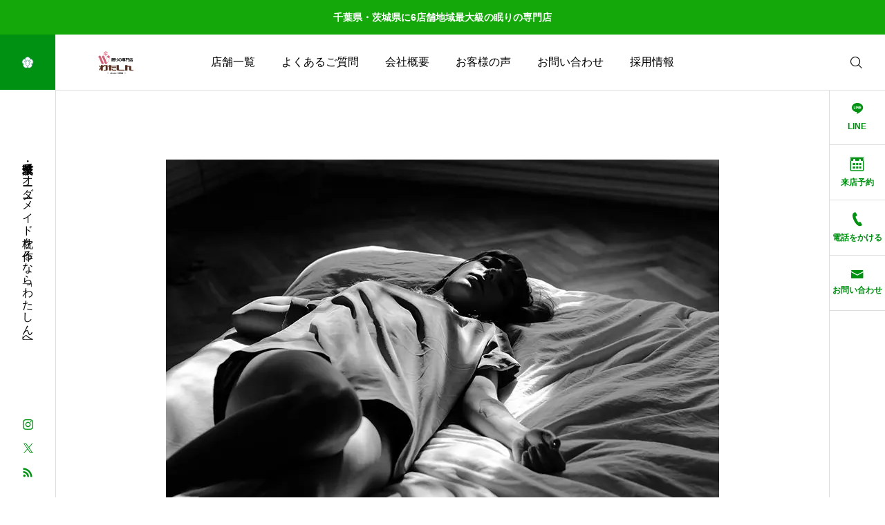

--- FILE ---
content_type: text/html; charset=UTF-8
request_url: https://watashin.com/blog/190718/bed-1836316_800/
body_size: 100681
content:
<!DOCTYPE html><html class="pc" lang="ja"><head prefix="og: https://ogp.me/ns# fb: https://ogp.me/ns/fb#"><meta charset="UTF-8"> <!--[if IE]><meta http-equiv="X-UA-Compatible" content="IE=edge"><![endif]--><meta name="viewport" content="width=device-width"><meta name="description" content="千葉県・茨城県でオーダーメイド枕を作るなら「わたしん」へ"><meta name='robots' content='noindex, nofollow' /><link rel="stylesheet" id="ao_optimized_gfonts" href="https://fonts.googleapis.com/css?family=Noto+Sans+JP:400,600%7CMaterial+Symbols+Rounded:opsz,wght,FILL,GRAD@20..48,100..700..italic-50..200&amp;display=swap"><link rel="pingback" href="https://watashin.com/main/xmlrpc.php"><title>bed-1836316_800 | 眠りの専門店わたしん</title><meta name='robots' content='max-image-preview:large' /><style>img:is([sizes="auto" i],[sizes^="auto," i]){contain-intrinsic-size:3000px 1500px}</style><meta property="og:type" content="article"><meta property="og:url" content="https://watashin.com/blog/190718/bed-1836316_800/"><meta property="og:title" content="bed-1836316_800 | 眠りの専門店わたしん"><meta property="og:description" content="千葉県・茨城県でオーダーメイド枕を作るなら「わたしん」へ"><meta property="og:site_name" content="眠りの専門店わたしん"><meta property="og:image" content="https://watashin.com/main/wp-content/themes/serum_tcd096/img/common/no-image-510x320.gif"><meta property="og:image:secure_url" content="https://watashin.com/main/wp-content/themes/serum_tcd096/img/common/no-image-510x320.gif"><meta property="og:image:width" content="510"><meta property="og:image:height" content="320"><meta name="twitter:card" content="summary"><meta name="twitter:title" content="bed-1836316_800 | 眠りの専門店わたしん"><meta property="twitter:description" content="千葉県・茨城県でオーダーメイド枕を作るなら「わたしん」へ"><meta name="twitter:image:src" content="https://watashin.com/main/wp-content/themes/serum_tcd096/img/common/no-image-510x320.gif"><link rel='dns-prefetch' href='//www.googletagmanager.com' /><link rel='dns-prefetch' href='//pagead2.googlesyndication.com' /><link href='https://fonts.gstatic.com' crossorigin='anonymous' rel='preconnect' /><link rel="alternate" type="application/rss+xml" title="眠りの専門店わたしん &raquo; フィード" href="https://watashin.com/feed/" /><link rel="alternate" type="application/rss+xml" title="眠りの専門店わたしん &raquo; コメントフィード" href="https://watashin.com/comments/feed/" /><link rel="alternate" type="application/rss+xml" title="眠りの専門店わたしん &raquo; bed-1836316_800 のコメントのフィード" href="https://watashin.com/news/190718/attachment/bed-1836316_800/feed/" /><link rel="manifest" href="https://watashin.com/tcdpwa-manifest.json"> <script defer src="[data-uri]"></script> <link rel="preconnect" href="https://fonts.googleapis.com"><link rel="preconnect" href="https://fonts.gstatic.com" crossorigin><link rel='stylesheet' id='pt-cv-public-style-css' href='https://watashin.com/main/wp-content/cache/autoptimize/css/autoptimize_single_63e5bf3e10ab10a9503bece255a79c13.css?ver=4.1' type='text/css' media='all' /><link rel='stylesheet' id='main-style-css' href='https://watashin.com/main/wp-content/cache/autoptimize/css/autoptimize_single_4fef5e2225df72998cb84116123cf284.css?ver=2.9' type='text/css' media='all' /><link rel='stylesheet' id='responsive-css' href='https://watashin.com/main/wp-content/cache/autoptimize/css/autoptimize_single_f2b6d1b7c726fa84fd536882394f1dd3.css?ver=2.9' type='text/css' media='screen and (max-width:1221px)' /><link rel='stylesheet' id='footer-bar-css' href='https://watashin.com/main/wp-content/cache/autoptimize/css/autoptimize_single_e1be7d6ba275dafa9a0b229272ce0dd7.css?ver=2.9' type='text/css' media='screen and (max-width:1221px)' /><link rel='stylesheet' id='simplebar-css' href='https://watashin.com/main/wp-content/cache/autoptimize/css/autoptimize_single_e12f6d05529414b462af2fc47c840297.css?ver=2.9' type='text/css' media='all' /><link rel='stylesheet' id='splide_css-css' href='https://watashin.com/main/wp-content/themes/serum_tcd096/js/splide-core.min.css?ver=4.1.3' type='text/css' media='all' /><link rel='stylesheet' id='wp-block-library-css' href='https://watashin.com/main/wp-includes/css/dist/block-library/style.min.css?ver=6.8.3' type='text/css' media='all' /><style id='wp-block-library-inline-css' type='text/css'>.vk-cols--reverse{flex-direction:row-reverse}.vk-cols--hasbtn{margin-bottom:0}.vk-cols--hasbtn>.row>.vk_gridColumn_item,.vk-cols--hasbtn>.wp-block-column{position:relative;padding-bottom:3em}.vk-cols--hasbtn>.row>.vk_gridColumn_item>.wp-block-buttons,.vk-cols--hasbtn>.row>.vk_gridColumn_item>.vk_button,.vk-cols--hasbtn>.wp-block-column>.wp-block-buttons,.vk-cols--hasbtn>.wp-block-column>.vk_button{position:absolute;bottom:0;width:100%}.vk-cols--fit.wp-block-columns{gap:0}.vk-cols--fit.wp-block-columns,.vk-cols--fit.wp-block-columns:not(.is-not-stacked-on-mobile){margin-top:0;margin-bottom:0;justify-content:space-between}.vk-cols--fit.wp-block-columns>.wp-block-column *:last-child,.vk-cols--fit.wp-block-columns:not(.is-not-stacked-on-mobile)>.wp-block-column *:last-child{margin-bottom:0}.vk-cols--fit.wp-block-columns>.wp-block-column>.wp-block-cover,.vk-cols--fit.wp-block-columns:not(.is-not-stacked-on-mobile)>.wp-block-column>.wp-block-cover{margin-top:0}.vk-cols--fit.wp-block-columns.has-background,.vk-cols--fit.wp-block-columns:not(.is-not-stacked-on-mobile).has-background{padding:0}@media(max-width:599px){.vk-cols--fit.wp-block-columns:not(.has-background)>.wp-block-column:not(.has-background),.vk-cols--fit.wp-block-columns:not(.is-not-stacked-on-mobile):not(.has-background)>.wp-block-column:not(.has-background){padding-left:0 !important;padding-right:0 !important}}@media(min-width:782px){.vk-cols--fit.wp-block-columns .block-editor-block-list__block.wp-block-column:not(:first-child),.vk-cols--fit.wp-block-columns>.wp-block-column:not(:first-child),.vk-cols--fit.wp-block-columns:not(.is-not-stacked-on-mobile) .block-editor-block-list__block.wp-block-column:not(:first-child),.vk-cols--fit.wp-block-columns:not(.is-not-stacked-on-mobile)>.wp-block-column:not(:first-child){margin-left:0}}@media(min-width:600px)and (max-width:781px){.vk-cols--fit.wp-block-columns .wp-block-column:nth-child(2n),.vk-cols--fit.wp-block-columns:not(.is-not-stacked-on-mobile) .wp-block-column:nth-child(2n){margin-left:0}.vk-cols--fit.wp-block-columns .wp-block-column:not(:only-child),.vk-cols--fit.wp-block-columns:not(.is-not-stacked-on-mobile) .wp-block-column:not(:only-child){flex-basis:50% !important}}.vk-cols--fit--gap1.wp-block-columns{gap:1px}@media(min-width:600px)and (max-width:781px){.vk-cols--fit--gap1.wp-block-columns .wp-block-column:not(:only-child){flex-basis:calc(50% - 1px) !important}}.vk-cols--fit.vk-cols--grid>.block-editor-block-list__block,.vk-cols--fit.vk-cols--grid>.wp-block-column,.vk-cols--fit.vk-cols--grid:not(.is-not-stacked-on-mobile)>.block-editor-block-list__block,.vk-cols--fit.vk-cols--grid:not(.is-not-stacked-on-mobile)>.wp-block-column{flex-basis:50%;box-sizing:border-box}@media(max-width:599px){.vk-cols--fit.vk-cols--grid.vk-cols--grid--alignfull>.wp-block-column:nth-child(2)>.wp-block-cover,.vk-cols--fit.vk-cols--grid.vk-cols--grid--alignfull>.wp-block-column:nth-child(2)>.vk_outer,.vk-cols--fit.vk-cols--grid:not(.is-not-stacked-on-mobile).vk-cols--grid--alignfull>.wp-block-column:nth-child(2)>.wp-block-cover,.vk-cols--fit.vk-cols--grid:not(.is-not-stacked-on-mobile).vk-cols--grid--alignfull>.wp-block-column:nth-child(2)>.vk_outer{width:100vw;margin-right:calc((100% - 100vw)/2);margin-left:calc((100% - 100vw)/2)}}@media(min-width: 600px){.vk-cols--fit.vk-cols--grid.vk-cols--grid--alignfull>.wp-block-column:nth-child(2)>.wp-block-cover,.vk-cols--fit.vk-cols--grid.vk-cols--grid--alignfull>.wp-block-column:nth-child(2)>.vk_outer,.vk-cols--fit.vk-cols--grid:not(.is-not-stacked-on-mobile).vk-cols--grid--alignfull>.wp-block-column:nth-child(2)>.wp-block-cover,.vk-cols--fit.vk-cols--grid:not(.is-not-stacked-on-mobile).vk-cols--grid--alignfull>.wp-block-column:nth-child(2)>.vk_outer{margin-right:calc(100% - 50vw);width:50vw}}@media(min-width:600px){.vk-cols--fit.vk-cols--grid.vk-cols--grid--alignfull.vk-cols--reverse>.wp-block-column,.vk-cols--fit.vk-cols--grid:not(.is-not-stacked-on-mobile).vk-cols--grid--alignfull.vk-cols--reverse>.wp-block-column{margin-left:0;margin-right:0}.vk-cols--fit.vk-cols--grid.vk-cols--grid--alignfull.vk-cols--reverse>.wp-block-column:nth-child(2)>.wp-block-cover,.vk-cols--fit.vk-cols--grid.vk-cols--grid--alignfull.vk-cols--reverse>.wp-block-column:nth-child(2)>.vk_outer,.vk-cols--fit.vk-cols--grid:not(.is-not-stacked-on-mobile).vk-cols--grid--alignfull.vk-cols--reverse>.wp-block-column:nth-child(2)>.wp-block-cover,.vk-cols--fit.vk-cols--grid:not(.is-not-stacked-on-mobile).vk-cols--grid--alignfull.vk-cols--reverse>.wp-block-column:nth-child(2)>.vk_outer{margin-left:calc(100% - 50vw)}}.vk-cols--menu h2,.vk-cols--menu h3,.vk-cols--menu h4,.vk-cols--menu h5{margin-bottom:.2em;text-shadow:#000 0 0 10px}.vk-cols--menu h2:first-child,.vk-cols--menu h3:first-child,.vk-cols--menu h4:first-child,.vk-cols--menu h5:first-child{margin-top:0}.vk-cols--menu p{margin-bottom:1rem;text-shadow:#000 0 0 10px}.vk-cols--menu .wp-block-cover__inner-container:last-child{margin-bottom:0}.vk-cols--fitbnrs .wp-block-column .wp-block-cover:hover img{filter:unset}.vk-cols--fitbnrs .wp-block-column .wp-block-cover:hover{background-color:unset}.vk-cols--fitbnrs .wp-block-column .wp-block-cover:hover .wp-block-cover__image-background{filter:unset !important}.vk-cols--fitbnrs .wp-block-cover .wp-block-cover__inner-container{position:absolute;height:100%;width:100%}.vk-cols--fitbnrs .vk_button{height:100%;margin:0}.vk-cols--fitbnrs .vk_button .vk_button_btn,.vk-cols--fitbnrs .vk_button .btn{height:100%;width:100%;border:none;box-shadow:none;background-color:unset !important;transition:unset}.vk-cols--fitbnrs .vk_button .vk_button_btn:hover,.vk-cols--fitbnrs .vk_button .btn:hover{transition:unset}.vk-cols--fitbnrs .vk_button .vk_button_btn:after,.vk-cols--fitbnrs .vk_button .btn:after{border:none}.vk-cols--fitbnrs .vk_button .vk_button_link_txt{width:100%;position:absolute;top:50%;left:50%;transform:translateY(-50%) translateX(-50%);font-size:2rem;text-shadow:#000 0 0 10px}.vk-cols--fitbnrs .vk_button .vk_button_link_subCaption{width:100%;position:absolute;top:calc(50% + 2.2em);left:50%;transform:translateY(-50%) translateX(-50%);text-shadow:#000 0 0 10px}@media(min-width:992px){.vk-cols--media.wp-block-columns{gap:3rem}}.vk-fit-map figure{margin-bottom:0}.vk-fit-map iframe{position:relative;margin-bottom:0;display:block;max-height:400px;width:100vw}.vk-fit-map:is(.alignfull,.alignwide) div{max-width:100%}.vk-table--th--width25 :where(tr>*:first-child){width:25%}.vk-table--th--width30 :where(tr>*:first-child){width:30%}.vk-table--th--width35 :where(tr>*:first-child){width:35%}.vk-table--th--width40 :where(tr>*:first-child){width:40%}.vk-table--th--bg-bright :where(tr>*:first-child){background-color:var(--wp--preset--color--bg-secondary,rgba(0,0,0,.05))}@media(max-width:599px){.vk-table--mobile-block :is(th,td){width:100%;display:block}.vk-table--mobile-block.wp-block-table table :is(th,td){border-top:none}}.vk-table--width--th25 :where(tr>*:first-child){width:25%}.vk-table--width--th30 :where(tr>*:first-child){width:30%}.vk-table--width--th35 :where(tr>*:first-child){width:35%}.vk-table--width--th40 :where(tr>*:first-child){width:40%}.no-margin{margin:0}@media(max-width:599px){.wp-block-image.vk-aligncenter--mobile>.alignright{float:none;margin-left:auto;margin-right:auto}.vk-no-padding-horizontal--mobile{padding-left:0 !important;padding-right:0 !important}}</style><style id='classic-theme-styles-inline-css' type='text/css'>/*! This file is auto-generated */
.wp-block-button__link{color:#fff;background-color:#32373c;border-radius:9999px;box-shadow:none;text-decoration:none;padding:calc(.667em + 2px) calc(1.333em + 2px);font-size:1.125em}.wp-block-file__button{background:#32373c;color:#fff;text-decoration:none}</style><link rel='stylesheet' id='vk-blocks/alert-css' href='https://watashin.com/main/wp-content/cache/autoptimize/css/autoptimize_single_e27affe148a014b96e6b1297d7d72fbe.css?ver=1.108.0.1' type='text/css' media='all' /><link rel='stylesheet' id='vk-blocks/ancestor-page-list-css' href='https://watashin.com/main/wp-content/cache/autoptimize/css/autoptimize_single_486b96e7cbf4d9c0ef8bdda9e603f159.css?ver=1.108.0.1' type='text/css' media='all' /><link rel='stylesheet' id='vk-blocks/balloon-css' href='https://watashin.com/main/wp-content/cache/autoptimize/css/autoptimize_single_dab13be5900be1ba870e82f6ad0948d8.css?ver=1.108.0.1' type='text/css' media='all' /><link rel='stylesheet' id='vk-blocks/border-box-css' href='https://watashin.com/main/wp-content/cache/autoptimize/css/autoptimize_single_dc682d1cd43db1df0aba4329c344caad.css?ver=1.108.0.1' type='text/css' media='all' /><link rel='stylesheet' id='vk-blocks/button-css' href='https://watashin.com/main/wp-content/cache/autoptimize/css/autoptimize_single_1f8019e09538f4c8599abaf6087e7371.css?ver=1.108.0.1' type='text/css' media='all' /><link rel='stylesheet' id='vk-blocks/flow-css' href='https://watashin.com/main/wp-content/cache/autoptimize/css/autoptimize_single_b31209269a182fbd4c6307041f7fe457.css?ver=1.108.0.1' type='text/css' media='all' /><link rel='stylesheet' id='vk-blocks/heading-css' href='https://watashin.com/main/wp-content/cache/autoptimize/css/autoptimize_single_9e7d47ea5f39da558775f342802ade26.css?ver=1.108.0.1' type='text/css' media='all' /><link rel='stylesheet' id='vk-blocks/icon-css' href='https://watashin.com/main/wp-content/cache/autoptimize/css/autoptimize_single_253b3eb3da74b67857c1d264d66d3793.css?ver=1.108.0.1' type='text/css' media='all' /><link rel='stylesheet' id='vk-blocks/icon-outer-css' href='https://watashin.com/main/wp-content/cache/autoptimize/css/autoptimize_single_544e2f5a56d546a80b4d7c22a0c213ae.css?ver=1.108.0.1' type='text/css' media='all' /><link rel='stylesheet' id='vk-blocks/pr-blocks-css' href='https://watashin.com/main/wp-content/cache/autoptimize/css/autoptimize_single_df4fb515e1ed6a5d7a2280951af43c3a.css?ver=1.108.0.1' type='text/css' media='all' /><link rel='stylesheet' id='vk-blocks/pr-content-css' href='https://watashin.com/main/wp-content/cache/autoptimize/css/autoptimize_single_08c01dda54541c14f6e253edeec73767.css?ver=1.108.0.1' type='text/css' media='all' /><link rel='stylesheet' id='vk-blocks/slider-item-css' href='https://watashin.com/main/wp-content/cache/autoptimize/css/autoptimize_single_6e605070b7383dc3122ec995ea383ce2.css?ver=1.108.0.1' type='text/css' media='all' /><link rel='stylesheet' id='vk-blocks/spacer-css' href='https://watashin.com/main/wp-content/cache/autoptimize/css/autoptimize_single_88718bc265941661cac3574dc4d5710c.css?ver=1.108.0.1' type='text/css' media='all' /><link rel='stylesheet' id='vk-blocks/staff-css' href='https://watashin.com/main/wp-content/cache/autoptimize/css/autoptimize_single_743b0cbb0eb28ff0d66f85f960f36479.css?ver=1.108.0.1' type='text/css' media='all' /><link rel='stylesheet' id='vk-blocks/visual-embed-css' href='https://watashin.com/main/wp-content/cache/autoptimize/css/autoptimize_single_1e4aa66be9a690ef3f77ae96e415b163.css?ver=1.108.0.1' type='text/css' media='all' /><link rel='stylesheet' id='vk-components-style-css' href='https://watashin.com/main/wp-content/cache/autoptimize/css/autoptimize_single_dbebd830bacfecf4f013f8ce145cf822.css?ver=1.6.5' type='text/css' media='all' /><style id='global-styles-inline-css' type='text/css'>:root{--wp--preset--aspect-ratio--square:1;--wp--preset--aspect-ratio--4-3:4/3;--wp--preset--aspect-ratio--3-4:3/4;--wp--preset--aspect-ratio--3-2:3/2;--wp--preset--aspect-ratio--2-3:2/3;--wp--preset--aspect-ratio--16-9:16/9;--wp--preset--aspect-ratio--9-16:9/16;--wp--preset--color--black:#000;--wp--preset--color--cyan-bluish-gray:#abb8c3;--wp--preset--color--white:#fff;--wp--preset--color--pale-pink:#f78da7;--wp--preset--color--vivid-red:#cf2e2e;--wp--preset--color--luminous-vivid-orange:#ff6900;--wp--preset--color--luminous-vivid-amber:#fcb900;--wp--preset--color--light-green-cyan:#7bdcb5;--wp--preset--color--vivid-green-cyan:#00d084;--wp--preset--color--pale-cyan-blue:#8ed1fc;--wp--preset--color--vivid-cyan-blue:#0693e3;--wp--preset--color--vivid-purple:#9b51e0;--wp--preset--gradient--vivid-cyan-blue-to-vivid-purple:linear-gradient(135deg,rgba(6,147,227,1) 0%,#9b51e0 100%);--wp--preset--gradient--light-green-cyan-to-vivid-green-cyan:linear-gradient(135deg,#7adcb4 0%,#00d082 100%);--wp--preset--gradient--luminous-vivid-amber-to-luminous-vivid-orange:linear-gradient(135deg,rgba(252,185,0,1) 0%,rgba(255,105,0,1) 100%);--wp--preset--gradient--luminous-vivid-orange-to-vivid-red:linear-gradient(135deg,rgba(255,105,0,1) 0%,#cf2e2e 100%);--wp--preset--gradient--very-light-gray-to-cyan-bluish-gray:linear-gradient(135deg,#eee 0%,#a9b8c3 100%);--wp--preset--gradient--cool-to-warm-spectrum:linear-gradient(135deg,#4aeadc 0%,#9778d1 20%,#cf2aba 40%,#ee2c82 60%,#fb6962 80%,#fef84c 100%);--wp--preset--gradient--blush-light-purple:linear-gradient(135deg,#ffceec 0%,#9896f0 100%);--wp--preset--gradient--blush-bordeaux:linear-gradient(135deg,#fecda5 0%,#fe2d2d 50%,#6b003e 100%);--wp--preset--gradient--luminous-dusk:linear-gradient(135deg,#ffcb70 0%,#c751c0 50%,#4158d0 100%);--wp--preset--gradient--pale-ocean:linear-gradient(135deg,#fff5cb 0%,#b6e3d4 50%,#33a7b5 100%);--wp--preset--gradient--electric-grass:linear-gradient(135deg,#caf880 0%,#71ce7e 100%);--wp--preset--gradient--midnight:linear-gradient(135deg,#020381 0%,#2874fc 100%);--wp--preset--font-size--small:13px;--wp--preset--font-size--medium:20px;--wp--preset--font-size--large:36px;--wp--preset--font-size--x-large:42px;--wp--preset--spacing--20:.44rem;--wp--preset--spacing--30:.67rem;--wp--preset--spacing--40:1rem;--wp--preset--spacing--50:1.5rem;--wp--preset--spacing--60:2.25rem;--wp--preset--spacing--70:3.38rem;--wp--preset--spacing--80:5.06rem;--wp--preset--shadow--natural:6px 6px 9px rgba(0,0,0,.2);--wp--preset--shadow--deep:12px 12px 50px rgba(0,0,0,.4);--wp--preset--shadow--sharp:6px 6px 0px rgba(0,0,0,.2);--wp--preset--shadow--outlined:6px 6px 0px -3px rgba(255,255,255,1),6px 6px rgba(0,0,0,1);--wp--preset--shadow--crisp:6px 6px 0px rgba(0,0,0,1)}:where(.is-layout-flex){gap:.5em}:where(.is-layout-grid){gap:.5em}body .is-layout-flex{display:flex}.is-layout-flex{flex-wrap:wrap;align-items:center}.is-layout-flex>:is(*,div){margin:0}body .is-layout-grid{display:grid}.is-layout-grid>:is(*,div){margin:0}:where(.wp-block-columns.is-layout-flex){gap:2em}:where(.wp-block-columns.is-layout-grid){gap:2em}:where(.wp-block-post-template.is-layout-flex){gap:1.25em}:where(.wp-block-post-template.is-layout-grid){gap:1.25em}.has-black-color{color:var(--wp--preset--color--black) !important}.has-cyan-bluish-gray-color{color:var(--wp--preset--color--cyan-bluish-gray) !important}.has-white-color{color:var(--wp--preset--color--white) !important}.has-pale-pink-color{color:var(--wp--preset--color--pale-pink) !important}.has-vivid-red-color{color:var(--wp--preset--color--vivid-red) !important}.has-luminous-vivid-orange-color{color:var(--wp--preset--color--luminous-vivid-orange) !important}.has-luminous-vivid-amber-color{color:var(--wp--preset--color--luminous-vivid-amber) !important}.has-light-green-cyan-color{color:var(--wp--preset--color--light-green-cyan) !important}.has-vivid-green-cyan-color{color:var(--wp--preset--color--vivid-green-cyan) !important}.has-pale-cyan-blue-color{color:var(--wp--preset--color--pale-cyan-blue) !important}.has-vivid-cyan-blue-color{color:var(--wp--preset--color--vivid-cyan-blue) !important}.has-vivid-purple-color{color:var(--wp--preset--color--vivid-purple) !important}.has-black-background-color{background-color:var(--wp--preset--color--black) !important}.has-cyan-bluish-gray-background-color{background-color:var(--wp--preset--color--cyan-bluish-gray) !important}.has-white-background-color{background-color:var(--wp--preset--color--white) !important}.has-pale-pink-background-color{background-color:var(--wp--preset--color--pale-pink) !important}.has-vivid-red-background-color{background-color:var(--wp--preset--color--vivid-red) !important}.has-luminous-vivid-orange-background-color{background-color:var(--wp--preset--color--luminous-vivid-orange) !important}.has-luminous-vivid-amber-background-color{background-color:var(--wp--preset--color--luminous-vivid-amber) !important}.has-light-green-cyan-background-color{background-color:var(--wp--preset--color--light-green-cyan) !important}.has-vivid-green-cyan-background-color{background-color:var(--wp--preset--color--vivid-green-cyan) !important}.has-pale-cyan-blue-background-color{background-color:var(--wp--preset--color--pale-cyan-blue) !important}.has-vivid-cyan-blue-background-color{background-color:var(--wp--preset--color--vivid-cyan-blue) !important}.has-vivid-purple-background-color{background-color:var(--wp--preset--color--vivid-purple) !important}.has-black-border-color{border-color:var(--wp--preset--color--black) !important}.has-cyan-bluish-gray-border-color{border-color:var(--wp--preset--color--cyan-bluish-gray) !important}.has-white-border-color{border-color:var(--wp--preset--color--white) !important}.has-pale-pink-border-color{border-color:var(--wp--preset--color--pale-pink) !important}.has-vivid-red-border-color{border-color:var(--wp--preset--color--vivid-red) !important}.has-luminous-vivid-orange-border-color{border-color:var(--wp--preset--color--luminous-vivid-orange) !important}.has-luminous-vivid-amber-border-color{border-color:var(--wp--preset--color--luminous-vivid-amber) !important}.has-light-green-cyan-border-color{border-color:var(--wp--preset--color--light-green-cyan) !important}.has-vivid-green-cyan-border-color{border-color:var(--wp--preset--color--vivid-green-cyan) !important}.has-pale-cyan-blue-border-color{border-color:var(--wp--preset--color--pale-cyan-blue) !important}.has-vivid-cyan-blue-border-color{border-color:var(--wp--preset--color--vivid-cyan-blue) !important}.has-vivid-purple-border-color{border-color:var(--wp--preset--color--vivid-purple) !important}.has-vivid-cyan-blue-to-vivid-purple-gradient-background{background:var(--wp--preset--gradient--vivid-cyan-blue-to-vivid-purple) !important}.has-light-green-cyan-to-vivid-green-cyan-gradient-background{background:var(--wp--preset--gradient--light-green-cyan-to-vivid-green-cyan) !important}.has-luminous-vivid-amber-to-luminous-vivid-orange-gradient-background{background:var(--wp--preset--gradient--luminous-vivid-amber-to-luminous-vivid-orange) !important}.has-luminous-vivid-orange-to-vivid-red-gradient-background{background:var(--wp--preset--gradient--luminous-vivid-orange-to-vivid-red) !important}.has-very-light-gray-to-cyan-bluish-gray-gradient-background{background:var(--wp--preset--gradient--very-light-gray-to-cyan-bluish-gray) !important}.has-cool-to-warm-spectrum-gradient-background{background:var(--wp--preset--gradient--cool-to-warm-spectrum) !important}.has-blush-light-purple-gradient-background{background:var(--wp--preset--gradient--blush-light-purple) !important}.has-blush-bordeaux-gradient-background{background:var(--wp--preset--gradient--blush-bordeaux) !important}.has-luminous-dusk-gradient-background{background:var(--wp--preset--gradient--luminous-dusk) !important}.has-pale-ocean-gradient-background{background:var(--wp--preset--gradient--pale-ocean) !important}.has-electric-grass-gradient-background{background:var(--wp--preset--gradient--electric-grass) !important}.has-midnight-gradient-background{background:var(--wp--preset--gradient--midnight) !important}.has-small-font-size{font-size:var(--wp--preset--font-size--small) !important}.has-medium-font-size{font-size:var(--wp--preset--font-size--medium) !important}.has-large-font-size{font-size:var(--wp--preset--font-size--large) !important}.has-x-large-font-size{font-size:var(--wp--preset--font-size--x-large) !important}:where(.wp-block-post-template.is-layout-flex){gap:1.25em}:where(.wp-block-post-template.is-layout-grid){gap:1.25em}:where(.wp-block-columns.is-layout-flex){gap:2em}:where(.wp-block-columns.is-layout-grid){gap:2em}:root :where(.wp-block-pullquote){font-size:1.5em;line-height:1.6}</style><link rel='stylesheet' id='toc-screen-css' href='https://watashin.com/main/wp-content/plugins/table-of-contents-plus/screen.min.css?ver=2411.1' type='text/css' media='all' /><link rel='stylesheet' id='vk-swiper-style-css' href='https://watashin.com/main/wp-content/plugins/vk-blocks/vendor/vektor-inc/vk-swiper/src/assets/css/swiper-bundle.min.css?ver=11.0.2' type='text/css' media='all' /><link rel='stylesheet' id='vkblocks-bootstrap-css' href='https://watashin.com/main/wp-content/cache/autoptimize/css/autoptimize_single_9a70edf0c1f0c7f1ba29dea972a48531.css?ver=4.3.1' type='text/css' media='all' /><link rel='stylesheet' id='tcdce-editor-css' href='https://watashin.com/main/wp-content/cache/autoptimize/css/autoptimize_single_a03231ad4507fe6547fed3086fffccdc.css?ver=1767087321' type='text/css' media='all' /><style id='tcdce-editor-inline-css' type='text/css'>.custom_h2{--tcdce-h2-font-size-pc:28px;--tcdce-h2-font-size-sp:22px;--tcdce-h2-text-align:center;--tcdce-h2-font-weight:var(--tcdce-opt-font-weight-bold);--tcdce-h2-font-color:#000;--tcdce-h2-font-family:var(--tcdce-opt-font-type-sans-serif);--tcdce-h2-content-width:100%;--tcdce-h2-background:initial;--tcdce-h2-background-color:#3c3c3c;--tcdce-h2-background-gradation-color1:#cee4fd;--tcdce-h2-background-gradation-color2:#ffb5f9;--tcdce-h2-border-style:hidden;--tcdce-h2-border-position:var(--tcdce-h2-border-width);--tcdce-h2-border-width:0px;--tcdce-h2-border-color:#000;--tcdce-h2-border-gradation-color1:red;--tcdce-h2-border-gradation-color2:#ffd41d;--tcdce-h2-element-background:initial;--tcdce-h2-element-color:#000;--tcdce-h2-element-gradation-color1:#9890e3;--tcdce-h2-element-gradation-color2:#b1f4cf;--tcdce-h2-element-image-url:url(https://watashin.com/main/wp-content/uploads/2019/07/bed-1836316_800.jpg);--tcdce-h2-element-inset-inline:var(--tcdce-opt-inset-inline-left);--tcdce-h2-element-inset-block:var(--tcdce-opt-inset-block-top);--tcdce-h2-element-size-w-pc:50px;--tcdce-h2-element-size-w-sp:0px;--tcdce-h2-element-size-h-pc:50px;--tcdce-h2-element-size-h-sp:0px;--tcdce-h2-padding-pc:0px;--tcdce-h2-padding-sp:0px;--tcdce-h2-padding-top-pc:0px;--tcdce-h2-padding-top-sp:0px;--tcdce-h2-padding-right-pc:0px;--tcdce-h2-padding-right-sp:0px;--tcdce-h2-padding-bottom-pc:0px;--tcdce-h2-padding-bottom-sp:0px;--tcdce-h2-padding-left-pc:0px;--tcdce-h2-padding-left-sp:0px;--tcdce-h2-margin-top-pc:100px;--tcdce-h2-margin-top-sp:50px;--tcdce-h2-margin-bottom-pc:40px;--tcdce-h2-margin-bottom-sp:20px}.custom_h3{--tcdce-h3-font-size-pc:24px;--tcdce-h3-font-size-sp:20px;--tcdce-h3-text-align:left;--tcdce-h3-font-weight:var(--tcdce-opt-font-weight-bold);--tcdce-h3-font-color:#000;--tcdce-h3-font-family:var(--tcdce-opt-font-type-sans-serif);--tcdce-h3-content-width:100%;--tcdce-h3-background:initial;--tcdce-h3-background-color:#3c3c3c;--tcdce-h3-background-gradation-color1:#cee4fd;--tcdce-h3-background-gradation-color2:#ffb5f9;--tcdce-h3-border-style:hidden;--tcdce-h3-border-position:var(--tcdce-h3-border-width);--tcdce-h3-border-width:0px;--tcdce-h3-border-color:#000;--tcdce-h3-border-gradation-color1:red;--tcdce-h3-border-gradation-color2:#ffd41d;--tcdce-h3-element-background:initial;--tcdce-h3-element-color:#000;--tcdce-h3-element-gradation-color1:#9890e3;--tcdce-h3-element-gradation-color2:#b1f4cf;--tcdce-h3-element-image-url:url(https://watashin.com/main/wp-content/uploads/2019/07/bed-1836316_800.jpg);--tcdce-h3-element-inset-inline:var(--tcdce-opt-inset-inline-left);--tcdce-h3-element-inset-block:var(--tcdce-opt-inset-block-top);--tcdce-h3-element-size-w-pc:50px;--tcdce-h3-element-size-w-sp:0px;--tcdce-h3-element-size-h-pc:50px;--tcdce-h3-element-size-h-sp:0px;--tcdce-h3-padding-pc:0px;--tcdce-h3-padding-sp:0px;--tcdce-h3-padding-top-pc:0px;--tcdce-h3-padding-top-sp:0px;--tcdce-h3-padding-right-pc:0px;--tcdce-h3-padding-right-sp:0px;--tcdce-h3-padding-bottom-pc:0px;--tcdce-h3-padding-bottom-sp:0px;--tcdce-h3-padding-left-pc:0px;--tcdce-h3-padding-left-sp:0px;--tcdce-h3-margin-top-pc:80px;--tcdce-h3-margin-top-sp:50px;--tcdce-h3-margin-bottom-pc:40px;--tcdce-h3-margin-bottom-sp:20px}.custom_h4{--tcdce-h4-font-size-pc:22px;--tcdce-h4-font-size-sp:18px;--tcdce-h4-text-align:left;--tcdce-h4-font-weight:var(--tcdce-opt-font-weight-bold);--tcdce-h4-font-color:#000;--tcdce-h4-font-family:var(--tcdce-opt-font-type-sans-serif);--tcdce-h4-content-width:100%;--tcdce-h4-background:initial;--tcdce-h4-background-color:#3c3c3c;--tcdce-h4-background-gradation-color1:#cee4fd;--tcdce-h4-background-gradation-color2:#ffb5f9;--tcdce-h4-border-style:hidden;--tcdce-h4-border-position:var(--tcdce-h4-border-width);--tcdce-h4-border-width:0px;--tcdce-h4-border-color:#000;--tcdce-h4-border-gradation-color1:red;--tcdce-h4-border-gradation-color2:#ffd41d;--tcdce-h4-element-background:initial;--tcdce-h4-element-color:#000;--tcdce-h4-element-gradation-color1:#9890e3;--tcdce-h4-element-gradation-color2:#b1f4cf;--tcdce-h4-element-image-url:url(https://watashin.com/main/wp-content/uploads/2019/07/bed-1836316_800.jpg);--tcdce-h4-element-inset-inline:var(--tcdce-opt-inset-inline-left);--tcdce-h4-element-inset-block:var(--tcdce-opt-inset-block-top);--tcdce-h4-element-size-w-pc:50px;--tcdce-h4-element-size-w-sp:0px;--tcdce-h4-element-size-h-pc:50px;--tcdce-h4-element-size-h-sp:0px;--tcdce-h4-padding-pc:0px;--tcdce-h4-padding-sp:0px;--tcdce-h4-padding-top-pc:0px;--tcdce-h4-padding-top-sp:0px;--tcdce-h4-padding-right-pc:0px;--tcdce-h4-padding-right-sp:0px;--tcdce-h4-padding-bottom-pc:0px;--tcdce-h4-padding-bottom-sp:0px;--tcdce-h4-padding-left-pc:0px;--tcdce-h4-padding-left-sp:0px;--tcdce-h4-margin-top-pc:60px;--tcdce-h4-margin-top-sp:40px;--tcdce-h4-margin-bottom-pc:40px;--tcdce-h4-margin-bottom-sp:20px}.custom_h5{--tcdce-h5-font-size-pc:20px;--tcdce-h5-font-size-sp:16px;--tcdce-h5-text-align:left;--tcdce-h5-font-weight:var(--tcdce-opt-font-weight-bold);--tcdce-h5-font-color:#000;--tcdce-h5-font-family:var(--tcdce-opt-font-type-sans-serif);--tcdce-h5-content-width:100%;--tcdce-h5-background:initial;--tcdce-h5-background-color:#3c3c3c;--tcdce-h5-background-gradation-color1:#cee4fd;--tcdce-h5-background-gradation-color2:#ffb5f9;--tcdce-h5-border-style:hidden;--tcdce-h5-border-position:var(--tcdce-h5-border-width);--tcdce-h5-border-width:0px;--tcdce-h5-border-color:#000;--tcdce-h5-border-gradation-color1:red;--tcdce-h5-border-gradation-color2:#ffd41d;--tcdce-h5-element-background:initial;--tcdce-h5-element-color:#000;--tcdce-h5-element-gradation-color1:#9890e3;--tcdce-h5-element-gradation-color2:#b1f4cf;--tcdce-h5-element-image-url:url(https://watashin.com/main/wp-content/uploads/2019/07/bed-1836316_800.jpg);--tcdce-h5-element-inset-inline:var(--tcdce-opt-inset-inline-left);--tcdce-h5-element-inset-block:var(--tcdce-opt-inset-block-top);--tcdce-h5-element-size-w-pc:50px;--tcdce-h5-element-size-w-sp:0px;--tcdce-h5-element-size-h-pc:50px;--tcdce-h5-element-size-h-sp:0px;--tcdce-h5-padding-pc:0px;--tcdce-h5-padding-sp:0px;--tcdce-h5-padding-top-pc:0px;--tcdce-h5-padding-top-sp:0px;--tcdce-h5-padding-right-pc:0px;--tcdce-h5-padding-right-sp:0px;--tcdce-h5-padding-bottom-pc:0px;--tcdce-h5-padding-bottom-sp:0px;--tcdce-h5-padding-left-pc:0px;--tcdce-h5-padding-left-sp:0px;--tcdce-h5-margin-top-pc:50px;--tcdce-h5-margin-top-sp:40px;--tcdce-h5-margin-bottom-pc:40px;--tcdce-h5-margin-bottom-sp:20px}.custom_h6{--tcdce-h6-font-size-pc:18px;--tcdce-h6-font-size-sp:16px;--tcdce-h6-text-align:left;--tcdce-h6-font-weight:var(--tcdce-opt-font-weight-bold);--tcdce-h6-font-color:#000;--tcdce-h6-font-family:var(--tcdce-opt-font-type-sans-serif);--tcdce-h6-content-width:100%;--tcdce-h6-background:initial;--tcdce-h6-background-color:#3c3c3c;--tcdce-h6-background-gradation-color1:#cee4fd;--tcdce-h6-background-gradation-color2:#ffb5f9;--tcdce-h6-border-style:hidden;--tcdce-h6-border-position:var(--tcdce-h6-border-width);--tcdce-h6-border-width:0px;--tcdce-h6-border-color:#000;--tcdce-h6-border-gradation-color1:red;--tcdce-h6-border-gradation-color2:#ffd41d;--tcdce-h6-element-background:initial;--tcdce-h6-element-color:#000;--tcdce-h6-element-gradation-color1:#9890e3;--tcdce-h6-element-gradation-color2:#b1f4cf;--tcdce-h6-element-image-url:url(https://watashin.com/main/wp-content/uploads/2019/07/bed-1836316_800.jpg);--tcdce-h6-element-inset-inline:var(--tcdce-opt-inset-inline-left);--tcdce-h6-element-inset-block:var(--tcdce-opt-inset-block-top);--tcdce-h6-element-size-w-pc:50px;--tcdce-h6-element-size-w-sp:0px;--tcdce-h6-element-size-h-pc:50px;--tcdce-h6-element-size-h-sp:0px;--tcdce-h6-padding-pc:0px;--tcdce-h6-padding-sp:0px;--tcdce-h6-padding-top-pc:0px;--tcdce-h6-padding-top-sp:0px;--tcdce-h6-padding-right-pc:0px;--tcdce-h6-padding-right-sp:0px;--tcdce-h6-padding-bottom-pc:0px;--tcdce-h6-padding-bottom-sp:0px;--tcdce-h6-padding-left-pc:0px;--tcdce-h6-padding-left-sp:0px;--tcdce-h6-margin-top-pc:50px;--tcdce-h6-margin-top-sp:40px;--tcdce-h6-margin-bottom-pc:40px;--tcdce-h6-margin-bottom-sp:20px}.custom_ul{--tcdce-ul-font-size-pc:16px;--tcdce-ul-font-size-sp:14px;--tcdce-ul-font-weight:var(--tcdce-opt-font-weight-normal);--tcdce-ul-font-color:#000;--tcdce-ul-background:initial;--tcdce-ul-background-color:#f6f6f6;--tcdce-ul-background-gradation-color1:#fff1eb;--tcdce-ul-background-gradation-color2:#ace0f9;--tcdce-ul-border-style:hidden;--tcdce-ul-border-width:2px;--tcdce-ul-border-color:#000;--tcdce-ul-list-style:disc;--tcdce-ul-icon:none;--tcdce-ul-icon-offset:1em;--tcdce-ul-icon-content:var(--tcdce-opt-icon--check);--tcdce-ul-icon-image-url:url(https://watashin.com/main/wp-content/uploads/2019/07/bed-1836316_800.jpg);--tcdce-ul-icon-color:#000;--tcdce-ul-padding-pc:var(--tcdce-ul-padding-custom-pc);--tcdce-ul-padding-sp:var(--tcdce-ul-padding-custom-sp);--tcdce-ul-padding-custom-pc:0px;--tcdce-ul-padding-custom-sp:0px;--tcdce-ul-margin-top-pc:40px;--tcdce-ul-margin-top-sp:20px;--tcdce-ul-margin-bottom-pc:40px;--tcdce-ul-margin-bottom-sp:20px}.custom_ol{--tcdce-ol-font-size-pc:16px;--tcdce-ol-font-size-sp:14px;--tcdce-ol-font-weight:var(--tcdce-opt-font-weight-normal);--tcdce-ol-font-color:#000;--tcdce-ol-background:initial;--tcdce-ol-background-color:#f6f6f6;--tcdce-ol-background-gradation-color1:#fff1eb;--tcdce-ol-background-gradation-color2:#ace0f9;--tcdce-ol-border-style:hidden;--tcdce-ol-border-width:2px;--tcdce-ol-border-color:#000;--tcdce-ol-list-style:decimal;--tcdce-ol-counter-type:none;--tcdce-ol-counter-offset:1em;--tcdce-ol-counter-weight:var(--tcdce-opt-font-weight-normal);--tcdce-ol-counter-size:scale(1);--tcdce-ol-counter-color:#000;--tcdce-ol-counter-background:0 0;--tcdce-ol-counter-background-color:#000;--tcdce-ol-padding-pc:var(--tcdce-ol-padding-custom-pc);--tcdce-ol-padding-sp:var(--tcdce-ol-padding-custom-sp);--tcdce-ol-padding-custom-pc:0px;--tcdce-ol-padding-custom-sp:0px;--tcdce-ol-margin-top-pc:40px;--tcdce-ol-margin-top-sp:20px;--tcdce-ol-margin-bottom-pc:40px;--tcdce-ol-margin-bottom-sp:20px}.custom_box{--tcdce-box-font-size-pc:16px;--tcdce-box-font-size-sp:14px;--tcdce-box-font-weight:var(--tcdce-opt-font-weight-normal);--tcdce-box-font-color:#000;--tcdce-box-background:var(--tcdce-box-background-color);--tcdce-box-background-color:#f6f6f6;--tcdce-box-background-gradation-color1:#fff1eb;--tcdce-box-background-gradation-color2:#ace0f9;--tcdce-box-border-style:hidden;--tcdce-box-border-width:2px;--tcdce-box-border-color:#000;--tcdce-box-icon:none;--tcdce-box-icon-offset:0em;--tcdce-box-icon-content:var(--tcdce-opt-icon--info);--tcdce-box-icon-image-url:url(https://watashin.com/main/wp-content/uploads/2019/07/bed-1836316_800.jpg);--tcdce-box-icon-color:#000;--tcdce-box-padding-pc:1.5em;--tcdce-box-padding-sp:1em;--tcdce-box-padding-custom-pc:30px;--tcdce-box-padding-custom-sp:15px;--tcdce-box-margin-top-pc:40px;--tcdce-box-margin-top-sp:20px;--tcdce-box-margin-bottom-pc:40px;--tcdce-box-margin-bottom-sp:20px}.custom_marker{--tcdce-marker-font-weight:400;--tcdce-marker-color:#fff799;--tcdce-marker-weight:.8em;--tcdce-marker-animation:none}.wp-block-button.custom_button,:is(.tcdce-button-wrapper,.q_button_wrap):has(.custom_button){--tcdce-button-font-size-pc:16px;--tcdce-button-font-size-sp:14px;--tcdce-button-font-weight:400;--tcdce-button-shape:var(--tcdce-button-shape--round);--tcdce-button-size-width-pc:270px;--tcdce-button-size-width-sp:220px;--tcdce-button-size-height-pc:60px;--tcdce-button-size-height-sp:50px;--tcdce-button-preset-color--a:#66d1f0;--tcdce-button-preset-color--b:;--tcdce-button-preset-color--gradation--a:;--tcdce-button-preset-color--gradation--b:;--tcdce-button-font-color:#fff;--tcdce-button-font-color-hover:#fff;--tcdce-button-background:var(--tcdce-button-preset-color--a);--tcdce-button-background-hover:var(--tcdce-button-preset-color--a);--tcdce-button-border:none;--tcdce-button-border-hover:none;--tcdce-button-transform:none;--tcdce-button-transform-hover:none;--tcdce-button-overlay:'';--tcdce-button-margin-top-pc:40px;--tcdce-button-margin-top-sp:20px;--tcdce-button-margin-bottom-pc:40px;--tcdce-button-margin-bottom-sp:20px}.{--tcdce-sb-font-size-pc:16px;--tcdce-sb-font-size-sp:14px;--tcdce-sb-font-weight:400;--tcdce-sb-font-color:#000;--tcdce-sb-image-url:url(https://watashin.com/main/wp-content/uploads/2019/07/bed-1836316_800.jpg);--tcdce-sb-preset-color--bg:;--tcdce-sb-preset-color--border:;--tcdce-sb-background:0 0;--tcdce-sb-border-color:transparent;--tcdce-sb-padding:0;--tcdce-sb-direction:row;--tcdce-sb-triangle-before-offset:-10px;--tcdce-sb-triangle-after-offset:-7px;--tcdce-sb-triangle-path:polygon(100% 0,0 50%,100% 100%);--tcdce-sb-margin-top-pc:40px;--tcdce-sb-margin-top-sp:20px;--tcdce-sb-margin-bottom-pc:40px;--tcdce-sb-margin-bottom-sp:20px}body:has(.p-toc-open) #return_top{display:none}body:has(.p-footer-bar) .p-toc-open{margin-bottom:50px}html.open_menu .p-toc-open{display:none}#lp_table th{background:#f7f7f7}#lp_table :is(td,th){padding:15px 30px 13px;line-height:2.2}@media screen and (max-width:800px){#lp_table :is(td,th){padding:14px 15px;line-height:1.8}}</style><link rel='stylesheet' id='tcdce-utility-css' href='https://watashin.com/main/wp-content/cache/autoptimize/css/autoptimize_single_f126da8b5e6619b965d003d497124440.css?ver=1767087321' type='text/css' media='all' /><link rel='stylesheet' id='vk-blocks-build-css-css' href='https://watashin.com/main/wp-content/cache/autoptimize/css/autoptimize_single_f36535ff9780415e67c2f914f8169364.css?ver=1.108.0.1' type='text/css' media='all' /><style id='vk-blocks-build-css-inline-css' type='text/css'>:root{--vk_flow-arrow:url(https://watashin.com/main/wp-content/plugins/vk-blocks/inc/vk-blocks/images/arrow_bottom.svg);--vk_image-mask-circle:url(https://watashin.com/main/wp-content/plugins/vk-blocks/inc/vk-blocks/images/circle.svg);--vk_image-mask-wave01:url(https://watashin.com/main/wp-content/plugins/vk-blocks/inc/vk-blocks/images/wave01.svg);--vk_image-mask-wave02:url(https://watashin.com/main/wp-content/plugins/vk-blocks/inc/vk-blocks/images/wave02.svg);--vk_image-mask-wave03:url(https://watashin.com/main/wp-content/plugins/vk-blocks/inc/vk-blocks/images/wave03.svg);--vk_image-mask-wave04:url(https://watashin.com/main/wp-content/plugins/vk-blocks/inc/vk-blocks/images/wave04.svg)}:root{--vk-size-text:16px;--vk-color-primary:#337ab7}:root{--vk-balloon-border-width:1px;--vk-balloon-speech-offset:-12px}</style><link rel='stylesheet' id='vk-font-awesome-css' href='https://watashin.com/main/wp-content/plugins/vk-blocks/vendor/vektor-inc/font-awesome-versions/src/versions/6/css/all.min.css?ver=6.4.2' type='text/css' media='all' /><link rel='stylesheet' id='jquery.lightbox.min.css-css' href='https://watashin.com/main/wp-content/plugins/wp-jquery-lightbox/lightboxes/wp-jquery-lightbox/styles/lightbox.min.css?ver=2.3.4' type='text/css' media='all' /><link rel='stylesheet' id='jqlb-overrides-css' href='https://watashin.com/main/wp-content/cache/autoptimize/css/autoptimize_single_2924162277244529ae570a2d316f968d.css?ver=2.3.4' type='text/css' media='all' /><style id='jqlb-overrides-inline-css' type='text/css'>#outerImageContainer{box-shadow:0 0 4px 2px rgba(0,0,0,.2)}#imageContainer{padding:6px}#imageDataContainer{box-shadow:0 -4px 0 0 #fff,0 0 4px 2px rgba(0,0,0,.1);z-index:auto}#prevArrow,#nextArrow{background-color:rgba(255,255,255,.7;color:#000}</style><style>:root{--tcd-font-type1:Arial,"Hiragino Sans","Yu Gothic Medium","Meiryo",sans-serif;--tcd-font-type2:"Times New Roman",Times,"Yu Mincho","游明朝","游明朝体","Hiragino Mincho Pro",serif;--tcd-font-type3:Palatino,"Yu Kyokasho","游教科書体","UD デジタル 教科書体 N","游明朝","游明朝体","Hiragino Mincho Pro","Meiryo",serif;--tcd-font-type-logo:"Noto Sans JP",sans-serif}</style> <script type="text/javascript" src="https://watashin.com/main/wp-includes/js/jquery/jquery.min.js?ver=3.7.1" id="jquery-core-js"></script> <script defer type="text/javascript" src="https://watashin.com/main/wp-includes/js/jquery/jquery-migrate.min.js?ver=3.4.1" id="jquery-migrate-js"></script> <script defer type="text/javascript" src="https://watashin.com/main/wp-content/cache/autoptimize/js/autoptimize_single_a6b0dc9dd91e057d09dadf4a53db345d.js?ver=2.9" id="header_fix-js"></script> <script defer type="text/javascript" src="https://www.googletagmanager.com/gtag/js?id=GT-57S86NR" id="google_gtagjs-js"></script> <script defer id="google_gtagjs-js-after" src="[data-uri]"></script> <link rel="https://api.w.org/" href="https://watashin.com/wp-json/" /><link rel="alternate" title="JSON" type="application/json" href="https://watashin.com/wp-json/wp/v2/media/2613" /><link rel='shortlink' href='https://watashin.com/?p=2613' /><link rel="alternate" title="oEmbed (JSON)" type="application/json+oembed" href="https://watashin.com/wp-json/oembed/1.0/embed?url=https%3A%2F%2Fwatashin.com%2Fnews%2F190718%2Fattachment%2Fbed-1836316_800%2F" /><link rel="alternate" title="oEmbed (XML)" type="text/xml+oembed" href="https://watashin.com/wp-json/oembed/1.0/embed?url=https%3A%2F%2Fwatashin.com%2Fnews%2F190718%2Fattachment%2Fbed-1836316_800%2F&#038;format=xml" /><meta name="generator" content="Site Kit by Google 1.153.0" /><style>@media not all and (max-width:767px){.p-toc-open,.p-toc-modal{display:none}}@media (max-width:767px){.widget_tcdce_toc_widget{display:none}}</style><style type="text/css">body{font-size:16px}.single_title{font-size:30px}#page_header .catch,#page_header_small .catch{font-size:34px}.common_catch,.tcdce-body .common_catch,.cb_free_space .post_content h2:not(.styled_h2){font-size:32px !important}@media screen and (max-width:1221px){.common_catch,.tcdce-body .common_catch,.cb_free_space .post_content h2:not(.styled_h2){font-size:26px !important}#page_header .catch,#page_header_small .catch{font-size:29px}}@media screen and (max-width:800px){body{font-size:16px}#page_header .catch,#page_header_small .catch{font-size:24px}.single_title{font-size:20px}.common_catch,.tcdce-body .common_catch,.cb_free_space .post_content h2:not(.styled_h2){font-size:20px !important}}body,input,textarea{font-family:var(--tcd-font-type1)}#page_header .catch,#page_header_small .catch{font-family:var(--tcd-font-type2);font-weight:600}#splash_screen .catch{font-family:var(--tcd-font-type1)}.common_catch,.tcdce-body .common_catch,.cb_free_space .post_content h2:not(.styled_h2),.design_headline,.rich_font,.p-vertical{font-family:var(--tcd-font-type2);font-weight:600}.single_title{font-family:var(--tcd-font-type2);font-weight:600}.rich_font_type2{font-family:Arial,"Hiragino Sans","ヒラギノ角ゴ ProN","Hiragino Kaku Gothic ProN","游ゴシック",YuGothic,"メイリオ",Meiryo,sans-serif;font-weight:600}.rich_font_1{font-family:var(--tcd-font-type1) !important;font-weight:600}.rich_font_2{font-family:var(--tcd-font-type2) !important;font-weight:600}.rich_font_3{font-family:var(--tcd-font-type3) !important;font-weight:600}.rich_font_logo{font-family:var(--tcd-font-type-logo);font-weight:700 !important}.logo_text{font-size:30px}@media screen and (max-width:1201px){.logo_text{font-size:20px}}#header_message{background:#14a80a;color:#fff}#close_header_message:before{color:#fff}#header_message a{color:#fff !important}.author_profile .avatar_area img,.animate_image img,.animate_background .image{width:100%;height:auto;will-change:transform;-webkit-transition:transform .5s ease;transition:transform .5s ease}.author_profile a.avatar:hover img,.animate_image:hover img,.animate_background:hover .image{-webkit-transform:scale(1.1);transform:scale(1.1)}a{color:#000}:root{--tcd-accent-color:0,145,19}#header_logo2 .icon_image,#comment_tab li.active a,.widget_tab_post_list_button div.active,.widget_categories a:before,#single_post_category,#header_slider_wrap .slick-dots .slick-active button:before,#side_icon_button a.no_icon,#drawer_icon_button .item.long a,.tcdw_search_box_widget .tag_list a:hover{background-color:#009113}.schedule_content table,.schedule_content td,.splide__arrow,#header_slider_wrap .slick-dots button:before,#side_icon_button a.no_icon,#side_icon_button .item:first-of-type a.no_icon,#drawer_icon_button .item.long a{border-color:#009113}#side_icon_button a,#footer_icon_banner a:before,.icon_button .google_icon,#footer_sns.color_type1 li a:before,#bread_crumb,#bread_crumb li.last,#related_post .headline,.news_category_button li.current a,.schedule_content table,#comments .headline,.splide__arrow:before,#treatment_list .header .catch,#page_contents .content_header .common_catch,#post_pagination p,#global_menu>ul>li.current-menu-item>a,.megamenu_a .category_list li.active a,#global_menu>ul>li.active_megamenu_button>a,.faq_list .title.active,.page_navi span.current,#drawer_icon_button a,#drawer_icon_button a:before,#drawer_icon_button .item.long a,.doctor_meta .item.name a:hover{color:#009113}#footer_sns.color_type1 li.note a:before{background-color:#009113}.cardlink .title a:hover{color:#006900 !important}.doctor_meta .pos{background-color:rgba(0,145,19,.7)}#global_menu ul ul a:hover{background-color:rgba(0,145,19,.25)}#side_icon_button a.no_icon:hover,.splide__arrow:hover,#single_post_category:hover,#p_readmore .button:hover,.c-pw__btn:hover,#comment_tab li a:hover,#submit_comment:hover,#cancel_comment_reply a:hover,#post_tag_list a:hover,#wp-calendar #prev a:hover,#wp-calendar #next a:hover,#wp-calendar td a:hover,#comment_tab li a:hover,.tcdw_tag_list_widget ol a:hover,.widget_tag_cloud .tagcloud a:hover,#wp-calendar tbody a:hover,#drawer_menu .menu li.menu-item-has-children>a>.button:hover:after,#drawer_menu .menu li.menu-item-has-children>a>.button:hover:before,#mobile_menu .child_menu_button:hover:after,#mobile_menu .child_menu_button:hover:before,#header_slider_wrap .slick-dots button:hover:before{background-color:#006900}#side_icon_button a.no_icon:hover,.splide__arrow:hover,#comment_textarea textarea:focus,.c-pw__box-input:focus,.tcdw_tag_list_widget ol a:hover,.widget_tag_cloud .tagcloud a:hover,#header_slider_wrap .slick-dots button:hover:before,#side_icon_button .item:first-of-type a.no_icon:hover{border-color:#006900}a:hover,#header_logo a:hover,#drawer_menu .menu ul ul a:hover,#drawer_menu .menu li>a:hover>span:after,#drawer_menu .menu li.active>a>.button:after,#featured_post a:hover,#drawer_menu .close_button:hover:before,#drawer_menu_search .button_area:hover:before,#drawer_lang_button li a:hover,.megamenu_b .splide__arrow:hover:before,#related_post .meta .news_category:hover,#header.active #header_search_button:hover:before,#global_menu>ul>li>a:hover,#global_menu>ul>li.current-menu-parent>a,#global_menu>ul>li.current-menu-ancestor>a,#header_search_button:hover:before,#header_search .button:hover label:before,.single_post_nav:hover span:after,.faq_list .title:hover,#drawer_menu .menu a:hover,#drawer_menu .menu>ul>li.active>a,#drawer_menu .menu>ul>li.current-menu-item>a,#drawer_menu .menu>li>a>.title:hover,.cb_news_list .news_category_sort_button li.active span,.cb_news_list .news_category_sort_button li:hover span,#searchform .submit_button:hover:before,#footer_social_link li a:hover:before,#next_prev_post a:hover,.tcdw_search_box_widget .search_area .search_button:hover:before,#single_author_title_area .author_link li a:hover:before,.author_profile a:hover,#post_meta_bottom a:hover,.cardlink_title a:hover,.comment a:hover,.comment_form_wrapper a:hover,#tcd_toc.styled .toc_link:hover,.tcd_toc_widget.no_underline .toc_widget_wrap.styled .toc_link:hover,#news_list .category:hover,#single_post_title .meta .news_category:hover,#treatment_list .post_list a:hover,.mega_treatment_category a:hover .title{color:#006900}#archive_blog,.breadcrumb_type2 #bread_crumb,.cb_carousel,.cb_free_space:before,#treatment_list,#mobile_menu li li a,#mobile_menu li ul,body.single-post #main_content,#page_contents .color_bg_content:before,.cb_two_column{background-color:#fff}.post_content a,.widget_block a,.textwidget a,#no_post a,#page_404_header .desc a{color:#75a018}.widget_block a:hover,#no_post a:hover,#page_404_header .desc a:hover{color:rgba(117,160,24,.6)}.design_button{width:280px;height:60px;line-height:60px;border-radius:6px;color:#009905 !important;border-color:#009905}.design_button:before{background-color:#94a36b;left:calc(-100% - 110px);transform:skewX(45deg);width:calc(100% + 70px)}.design_button:hover,.cb_box_content a:hover .design_button{color:#fff !important;border-color:#94a36b}.design_button:hover:before,.cb_box_content a:hover .design_button:before{left:-35px}@media (max-width:1200px){.design_button{width:260px}}@media (max-width:800px){.design_button{width:240px;height:50px;line-height:50px}}.qt_google_map .pb_googlemap_custom-overlay-inner{background:#000;color:#fff}.qt_google_map .pb_googlemap_custom-overlay-inner:after{border-color:#000 transparent transparent}</style><style id="current-page-style" type="text/css">#single_post_title .title{font-size:30px}@media screen and (max-width:800px){#single_post_title .title{font-size:20px}}#site_loader_overlay{position:relative;overflow:hidden;position:fixed;top:0;left:0;width:100%;height:100%;width:100%;height:100vh;z-index:99999;opacity:1;transition:opacity .7s ease 0s;background:#fff}body.end_loading #site_loader_overlay{opacity:0;pointer-events:none}#site_loader_overlay>div{opacity:1;transition:opacity .2s ease}body.end_loading #site_loader_overlay.move_next_page{pointer-events:auto;transition:opacity .4s ease 0s;opacity:1}body.end_loading #site_loader_overlay.move_next_page>div{opacity:1;transition:opacity .2s ease .4s}@media screen and (max-width:1024px){#site_loader_overlay>div{transition:opacity 1s ease}body.end_loading #site_loader_overlay{transition:opacity 1s ease 0s;opacity:0}}#site_wrap{display:none}.sk-cube-grid{width:60px;height:60px;z-index:10;position:absolute;left:50%;top:50%;-ms-transform:translate(-50%,-50%);-webkit-transform:translate(-50%,-50%);transform:translate(-50%,-50%)}@media screen and (max-width:750px){.sk-cube-grid{width:40px;height:40px}}.sk-cube-grid .sk-cube{background-color:#fff;width:33%;height:33%;float:left;-webkit-animation:sk-cubeGridScaleDelay 1.3s infinite ease-in-out;animation:sk-cubeGridScaleDelay 1.3s infinite ease-in-out}.sk-cube-grid .sk-cube1{-webkit-animation-delay:.2s;animation-delay:.2s}.sk-cube-grid .sk-cube2{-webkit-animation-delay:.3s;animation-delay:.3s}.sk-cube-grid .sk-cube3{-webkit-animation-delay:.4s;animation-delay:.4s}.sk-cube-grid .sk-cube4{-webkit-animation-delay:.1s;animation-delay:.1s}.sk-cube-grid .sk-cube5{-webkit-animation-delay:.2s;animation-delay:.2s}.sk-cube-grid .sk-cube6{-webkit-animation-delay:.3s;animation-delay:.3s}.sk-cube-grid .sk-cube7{-webkit-animation-delay:0s;animation-delay:0s}.sk-cube-grid .sk-cube8{-webkit-animation-delay:.1s;animation-delay:.1s}.sk-cube-grid .sk-cube9{-webkit-animation-delay:.2s;animation-delay:.2s}@-webkit-keyframes sk-cubeGridScaleDelay{0%,70%,100%{-webkit-transform:scale3D(1,1,1);transform:scale3D(1,1,1)}35%{-webkit-transform:scale3D(0,0,1);transform:scale3D(0,0,1)}}@keyframes sk-cubeGridScaleDelay{0%,70%,100%{-webkit-transform:scale3D(1,1,1);transform:scale3D(1,1,1)}35%{-webkit-transform:scale3D(0,0,1);transform:scale3D(0,0,1)}}#single_post_image,.wp-caption-text{display:none}.tcdce-body .wp-caption{border:none !important}.wtsn-ordermakura{--green:#0b3d2e;--text:#333;--soft:#faf9f4;--soft2:#fff9e8;--line:#e5e5e5;color:var(--text);background:#fff;line-height:1.85;font-size:16px}.wtsn-ordermakura *{box-sizing:border-box}.wtsn-ordermakura img{max-width:100%;height:auto;display:block;border:0;box-shadow:none;outline:0}.wtsn-ordermakura section,.wtsn-ordermakura p{background:0 0;border:0}.wtsn-ordermakura a{text-decoration:none}.wtsn-ordermakura .wtsn-container{max-width:980px;margin:0 auto;padding:0 20px}.wtsn-ordermakura .wtsn-section{padding:56px 0}.wtsn-ordermakura .wtsn-section--tight{padding:40px 0}.wtsn-ordermakura .wtsn-center{text-align:center}.wtsn-ordermakura .wtsn-max{max-width:720px;margin-left:auto;margin-right:auto}.wtsn-ordermakura h1,.wtsn-ordermakura h2,.wtsn-ordermakura h3{color:var(--green);margin:0 0 16px;line-height:1.35;font-weight:800}.wtsn-ordermakura h1{font-size:28px;text-align:center}.wtsn-ordermakura h2{font-size:24px;text-align:center}.wtsn-ordermakura h3{font-size:18px}.wtsn-ordermakura .wtsn-img-round{border-radius:12px;overflow:hidden}.wtsn-ordermakura .wtsn-mt-18{margin-top:18px}.wtsn-ordermakura .wtsn-mt-22{margin-top:22px}.wtsn-ordermakura .wtsn-mb-18{margin-bottom:18px}.wtsn-ordermakura a.wtsn-btn{display:inline-block !important;background-color:var(--green) !important;color:#fff !important;border:0 !important;padding:14px 26px !important;border-radius:10px !important;font-weight:800 !important;font-size:18px !important;line-height:1.2 !important;text-decoration:none !important;box-shadow:0 10px 20px rgba(0,0,0,.1) !important;transition:.2s ease}.wtsn-ordermakura a.wtsn-btn:visited,.wtsn-ordermakura a.wtsn-btn:hover,.wtsn-ordermakura a.wtsn-btn:focus{background-color:var(--green) !important;color:#fff !important;text-decoration:none !important;outline:0 !important}.wtsn-ordermakura a.wtsn-btn:hover{transform:translateY(-1px)}.wtsn-ordermakura .wtsn-list{margin:22px auto 0;padding-left:1.2em}.wtsn-ordermakura .wtsn-list li{margin:8px 0}.wtsn-ordermakura .wtsn-box{background:var(--soft);border:1px solid var(--line);border-radius:14px;padding:28px;margin-top:22px}.wtsn-ordermakura .wtsn-grid2{display:grid;grid-template-columns:1fr 1fr;gap:26px;align-items:start;margin-top:22px}.wtsn-ordermakura .wtsn-flow{display:grid;gap:18px;margin-top:18px}.wtsn-ordermakura .wtsn-step{border:1px solid var(--line);border-radius:14px;padding:18px;background:#fff}.wtsn-ordermakura .wtsn-step strong{color:var(--green)}.wtsn-ordermakura .wtsn-label{display:inline-block;background:var(--soft2);color:var(--green);font-weight:900;padding:8px 12px;border-radius:8px;margin:0 0 14px}.wtsn-ordermakura .wtsn-faq{max-width:850px;margin:0 auto}.wtsn-ordermakura details{border-bottom:1px solid var(--line);padding:14px 0}.wtsn-ordermakura summary{cursor:pointer;list-style:none;display:flex;align-items:center;justify-content:space-between;gap:14px;font-weight:900;color:var(--green);font-size:18px}.wtsn-ordermakura summary::-webkit-details-marker{display:none}.wtsn-ordermakura .wtsn-plus{font-size:22px;transition:.2s ease;line-height:1}.wtsn-ordermakura details[open] .wtsn-plus{transform:rotate(45deg)}.wtsn-ordermakura .wtsn-answer{margin-top:10px}.wtsn-ordermakura .wtsn-voices{max-width:900px;margin:0 auto;display:grid;gap:18px}.wtsn-ordermakura .wtsn-voice{border:1px solid var(--line);border-radius:14px;padding:22px;background:#fafdfc}.wtsn-ordermakura .wtsn-meta{margin-top:10px;font-size:14px;font-weight:900;color:var(--green)}@media (max-width:768px){.wtsn-ordermakura .wtsn-section{padding:44px 0}.wtsn-ordermakura h1{font-size:24px}.wtsn-ordermakura h2{font-size:22px}.wtsn-ordermakura .wtsn-grid2{grid-template-columns:1fr}}</style> <script defer src="[data-uri]"></script> <script defer src="https://www.googletagmanager.com/gtag/js?id=AW-589410281"></script> <script defer src="[data-uri]"></script> <meta name="google-site-verification" content="mApp-DKkgzoeKUx9nJ3qHpgjj-JkYv4mL-RaQpKg2eY" /><meta name="google-adsense-platform-account" content="ca-host-pub-2644536267352236"><meta name="google-adsense-platform-domain" content="sitekit.withgoogle.com"><meta name="generator" content="Elementor 3.28.4; features: additional_custom_breakpoints, e_local_google_fonts; settings: css_print_method-external, google_font-enabled, font_display-auto"><style>.e-con.e-parent:nth-of-type(n+4):not(.e-lazyloaded):not(.e-no-lazyload),.e-con.e-parent:nth-of-type(n+4):not(.e-lazyloaded):not(.e-no-lazyload) *{background-image:none !important}@media screen and (max-height:1024px){.e-con.e-parent:nth-of-type(n+3):not(.e-lazyloaded):not(.e-no-lazyload),.e-con.e-parent:nth-of-type(n+3):not(.e-lazyloaded):not(.e-no-lazyload) *{background-image:none !important}}@media screen and (max-height:640px){.e-con.e-parent:nth-of-type(n+2):not(.e-lazyloaded):not(.e-no-lazyload),.e-con.e-parent:nth-of-type(n+2):not(.e-lazyloaded):not(.e-no-lazyload) *{background-image:none !important}}</style><noscript><style>.lazyload[data-src]{display:none !important}</style></noscript><style>.lazyload{background-image:none !important}.lazyload:before{background-image:none !important}</style> <script type="text/javascript" async="async" src="https://pagead2.googlesyndication.com/pagead/js/adsbygoogle.js?client=ca-pub-7100622196216188&amp;host=ca-host-pub-2644536267352236" crossorigin="anonymous"></script> <link rel="icon" href="https://watashin.com/main/wp-content/uploads/2021/09/cropped-logo-32x32.png" sizes="32x32" /><link rel="icon" href="https://watashin.com/main/wp-content/uploads/2021/09/cropped-logo-192x192.png" sizes="192x192" /><link rel="apple-touch-icon" href="https://watashin.com/main/wp-content/uploads/2021/09/cropped-logo-180x180.png" /><meta name="msapplication-TileImage" content="https://watashin.com/main/wp-content/uploads/2021/09/cropped-logo-270x270.png" /></head><body id="body" class="attachment wp-singular attachment-template-default single single-attachment postid-2613 attachmentid-2613 attachment-jpeg wp-embed-responsive wp-theme-serum_tcd096 fa_v6_css vk-blocks show_header_message use_loading_screen show_page_header show_page_header_bar elementor-default elementor-kit-2811"><div id="js-body-start"></div><div id="site_loader_overlay"><div class="sk-cube-grid"><div class="sk-cube sk-cube1"></div><div class="sk-cube sk-cube2"></div><div class="sk-cube sk-cube3"></div><div class="sk-cube sk-cube4"></div><div class="sk-cube sk-cube5"></div><div class="sk-cube sk-cube6"></div><div class="sk-cube sk-cube7"></div><div class="sk-cube sk-cube8"></div><div class="sk-cube sk-cube9"></div></div></div><div id="header_message" style="color:#ffffff;background-color:#14a80a;"><p class="label">千葉県・茨城県に6店舗地域最大級の眠りの専門店</p></div><div id="header_logo"><p class="logo"> <a href="https://watashin.com/" title="眠りの専門店わたしん"> <img class="logo_image pc lazyload" src="[data-uri]" alt="眠りの専門店わたしん" title="眠りの専門店わたしん" width="116" height="116" data-src="https://watashin.com/main/wp-content/uploads/2025/05/41d937048498107586c843dac7e3d9b4.png" decoding="async" data-eio-rwidth="232" data-eio-rheight="232" /><noscript><img class="logo_image pc" src="https://watashin.com/main/wp-content/uploads/2025/05/41d937048498107586c843dac7e3d9b4.png" alt="眠りの専門店わたしん" title="眠りの専門店わたしん" width="116" height="116" data-eio="l" /></noscript> <img fetchpriority="high" class="logo_image mobile" src="https://watashin.com/main/wp-content/uploads/2025/05/e92512132610dd098d357f2155bf891a.png?1769209511" alt="眠りの専門店わたしん" title="眠りの専門店わたしん" width="600" height="300" /> </a></p></div><header id="header"><div id="header_logo2"> <a href="https://watashin.com/" title="眠りの専門店わたしん"><div class="icon_image"> <img class="pc lazyload" src="[data-uri]" alt="" width="20" height="20" data-src="https://watashin.com/main/wp-content/uploads/2025/05/hituji.png" decoding="async" data-eio-rwidth="40" data-eio-rheight="40" /><noscript><img class="pc" src="https://watashin.com/main/wp-content/uploads/2025/05/hituji.png" alt="" width="20" height="20" data-eio="l" /></noscript> <img loading="lazy" class="mobile lazyload" src="[data-uri]" alt="" title="" width="18" height="18" data-src="https://watashin.com/main/wp-content/uploads/2025/05/hitujim.png" decoding="async" data-eio-rwidth="35" data-eio-rheight="35" /><noscript><img loading="lazy" class="mobile" src="https://watashin.com/main/wp-content/uploads/2025/05/hitujim.png" alt="" title="" width="18" height="18" data-eio="l" /></noscript></div><div class="text_image"> <img loading="lazy" class="pc lazyload" src="[data-uri]" alt="眠りの専門店わたしん" title="眠りの専門店わたしん" width="115" height="37" data-src="https://watashin.com/main/wp-content/uploads/2025/05/6623dcc212dcb7e7ab6315a3c644e501.png" decoding="async" data-eio-rwidth="230" data-eio-rheight="74" /><noscript><img loading="lazy" class="pc" src="https://watashin.com/main/wp-content/uploads/2025/05/6623dcc212dcb7e7ab6315a3c644e501.png" alt="眠りの専門店わたしん" title="眠りの専門店わたしん" width="115" height="37" data-eio="l" /></noscript> <img loading="lazy" class="mobile lazyload" src="[data-uri]" alt="" title="" width="86" height="28" data-src="https://watashin.com/main/wp-content/uploads/2025/05/29123bec9fa7ddc242b022cc09716674.png" decoding="async" data-eio-rwidth="172" data-eio-rheight="56" /><noscript><img loading="lazy" class="mobile" src="https://watashin.com/main/wp-content/uploads/2025/05/29123bec9fa7ddc242b022cc09716674.png" alt="" title="" width="86" height="28" data-eio="l" /></noscript></div> </a></div> <a id="drawer_menu_button" href="#"><span></span><span></span><span></span></a><nav id="global_menu"><ul id="menu-%e3%83%a1%e3%82%a4%e3%83%b3%e3%83%a1%e3%83%8b%e3%83%a5%e3%83%bc" class="menu"><li id="menu-item-10333" class="menu-item menu-item-type-post_type menu-item-object-page menu-item-has-children menu-item-10333"><a href="https://watashin.com/shops/">店舗一覧</a><ul class="sub-menu"><li id="menu-item-10585" class="menu-item menu-item-type-post_type menu-item-object-page menu-item-10585"><a href="https://watashin.com/watashin_asahi/">わたしん旭店</a></li><li id="menu-item-10586" class="menu-item menu-item-type-post_type menu-item-object-page menu-item-10586"><a href="https://watashin.com/watashin_choshi/">わたしん銚子店</a></li><li id="menu-item-10584" class="menu-item menu-item-type-post_type menu-item-object-page menu-item-10584"><a href="https://watashin.com/watashin_sousa/">わたしん匝瑳店（旧八日市場店）</a></li><li id="menu-item-10583" class="menu-item menu-item-type-post_type menu-item-object-page menu-item-10583"><a href="https://watashin.com/sawara/">わたしん佐原店</a></li><li id="menu-item-10587" class="menu-item menu-item-type-post_type menu-item-object-page menu-item-10587"><a href="https://watashin.com/kashimakamisu/">わたしん鹿島神栖店</a></li><li id="menu-item-10582" class="menu-item menu-item-type-post_type menu-item-object-page menu-item-10582"><a href="https://watashin.com/naritatomisato/">わたしんイオンタウン成田富里店</a></li><li id="menu-item-10666" class="menu-item menu-item-type-post_type menu-item-object-page menu-item-10666"><a href="https://watashin.com/pillowstandchiba_c_one/">ピロースタンド千葉C・One店</a></li></ul></li><li id="menu-item-10334" class="menu-item menu-item-type-post_type menu-item-object-page menu-item-10334"><a href="https://watashin.com/faq/">よくあるご質問</a></li><li id="menu-item-10336" class="menu-item menu-item-type-post_type menu-item-object-page menu-item-10336"><a href="https://watashin.com/company/">会社概要</a></li><li id="menu-item-10337" class="menu-item menu-item-type-post_type menu-item-object-page menu-item-10337"><a href="https://watashin.com/voice/">お客様の声</a></li><li id="menu-item-10335" class="menu-item menu-item-type-post_type menu-item-object-page menu-item-10335"><a href="https://watashin.com/contact/">お問い合わせ</a></li><li id="menu-item-10923" class="menu-item menu-item-type-post_type menu-item-object-page menu-item-10923"><a href="https://watashin.com/employment/">採用情報</a></li></ul></nav><div id="header_search"><div id="header_search_button"></div><form role="search" method="get" id="header_searchform" action="https://watashin.com"><div class="input_area"><input type="text" value="" id="header_search_input" name="s" autocomplete="off"></div><div class="button"><label for="header_search_button"></label><input type="submit" id="header_search_button" value=""></div></form></div></header><div id="site_desc"><p class="desc">千葉県・茨城県でオーダーメイド枕を作るなら「わたしん」へ</p></div><div id="side_icon_button" class="icon_button"><div class="item"> <a class="line" href="https://lin.ee/PLs6ZXM"><span>LINE</span></a></div><div class="item"> <a class="calendar" href="https://reserva.be/watashin"><span>来店予約</span></a></div><div class="item"> <a class="tel" href="https://watashin.com/tel/"><span>電話をかける</span></a></div><div class="item"> <a class="mail" href="https://watashin.com/contact/"><span>お問い合わせ</span></a></div></div><div id="container"><div id="main_contents" style="border-top:1px solid #ddd; padding:100px 0 60px;"><div id="main_col"><article id="article"> <img loading="lazy" style="display:block; margin:0 auto;" src="[data-uri]" width="800" height="533" data-src="https://watashin.com/main/wp-content/uploads/2019/07/bed-1836316_800.jpg" decoding="async" class="lazyload" data-eio-rwidth="800" data-eio-rheight="533" /><noscript><img loading="lazy" style="display:block; margin:0 auto;" src="https://watashin.com/main/wp-content/uploads/2019/07/bed-1836316_800.jpg" width="800" height="533" data-eio="l" /></noscript></article></div></div><div id="footer_image_carousel" class="splide"><div class="splide__track"><div class="splide__list"><div class="splide__slide item"> <img loading="lazy" loading="lazy" src="[data-uri]" width="1280" height="853" alt="" data-src="https://watashin.com/main/wp-content/uploads/2025/05/2H6A7971.jpg" decoding="async" class="lazyload" data-eio-rwidth="1280" data-eio-rheight="853"><noscript><img loading="lazy" loading="lazy" src="https://watashin.com/main/wp-content/uploads/2025/05/2H6A7971.jpg" width="1280" height="853" alt="" data-eio="l"></noscript></div><div class="splide__slide item"> <img loading="lazy" loading="lazy" src="[data-uri]" width="1920" height="1440" alt="" data-src="https://watashin.com/main/wp-content/uploads/2024/11/IMG_5069.jpeg" decoding="async" class="lazyload" data-eio-rwidth="1920" data-eio-rheight="1440"><noscript><img loading="lazy" loading="lazy" src="https://watashin.com/main/wp-content/uploads/2024/11/IMG_5069.jpeg" width="1920" height="1440" alt="" data-eio="l"></noscript></div><div class="splide__slide item"> <img loading="lazy" loading="lazy" src="[data-uri]" width="1920" height="1280" alt="" data-src="https://watashin.com/main/wp-content/uploads/2023/02/20190125-039.jpg" decoding="async" class="lazyload" data-eio-rwidth="1920" data-eio-rheight="1280"><noscript><img loading="lazy" loading="lazy" src="https://watashin.com/main/wp-content/uploads/2023/02/20190125-039.jpg" width="1920" height="1280" alt="" data-eio="l"></noscript></div><div class="splide__slide item"> <img loading="lazy" loading="lazy" src="[data-uri]" width="1920" height="1280" alt="" data-src="https://watashin.com/main/wp-content/uploads/2023/02/20190125-058-1.jpg" decoding="async" class="lazyload" data-eio-rwidth="1920" data-eio-rheight="1280"><noscript><img loading="lazy" loading="lazy" src="https://watashin.com/main/wp-content/uploads/2023/02/20190125-058-1.jpg" width="1920" height="1280" alt="" data-eio="l"></noscript></div><div class="splide__slide item"> <img loading="lazy" loading="lazy" src="[data-uri]" width="1280" height="853" alt="" data-src="https://watashin.com/main/wp-content/uploads/2024/12/20241202_007.jpg" decoding="async" class="lazyload" data-eio-rwidth="1280" data-eio-rheight="853"><noscript><img loading="lazy" loading="lazy" src="https://watashin.com/main/wp-content/uploads/2024/12/20241202_007.jpg" width="1280" height="853" alt="" data-eio="l"></noscript></div><div class="splide__slide item"> <img loading="lazy" loading="lazy" src="[data-uri]" width="1280" height="853" alt="" data-src="https://watashin.com/main/wp-content/uploads/2024/12/20241202_050.jpg" decoding="async" class="lazyload" data-eio-rwidth="1280" data-eio-rheight="853"><noscript><img loading="lazy" loading="lazy" src="https://watashin.com/main/wp-content/uploads/2024/12/20241202_050.jpg" width="1280" height="853" alt="" data-eio="l"></noscript></div></div></div></div><div id="footer_icon_banner" class="icon_button"><div class="item"> <a class="line" href="https://lin.ee/PLs6ZXM"><span>LINE</span></a></div><div class="item"> <a class="calendar" href="https://reserva.be/watashin"><span>来店予約</span></a></div><div class="item"> <a class="tel" href="https://watashin.com/tel/"><span>電話をかける</span></a></div></div><footer id="footer"><div id="footer_top_wrap"><div id="footer_top"><div id="footer_logo"><p class="logo"> <a href="https://watashin.com/" title="眠りの専門店わたしん"> <img loading="lazy" loading="lazy" class="logo_image pc lazyload" src="[data-uri]" alt="眠りの専門店わたしん" title="眠りの専門店わたしん" width="116" height="116" data-src="https://watashin.com/main/wp-content/uploads/2025/05/41d937048498107586c843dac7e3d9b4.png?1769209511" decoding="async" data-eio-rwidth="232" data-eio-rheight="232" /><noscript><img loading="lazy" loading="lazy" class="logo_image pc" src="https://watashin.com/main/wp-content/uploads/2025/05/41d937048498107586c843dac7e3d9b4.png?1769209511" alt="眠りの専門店わたしん" title="眠りの専門店わたしん" width="116" height="116" data-eio="l" /></noscript> <img loading="lazy" loading="lazy" class="logo_image mobile lazyload" src="[data-uri]" alt="眠りの専門店わたしん" title="眠りの専門店わたしん" width="600" height="300" data-src="https://watashin.com/main/wp-content/uploads/2025/05/e92512132610dd098d357f2155bf891a.png?1769209511" decoding="async" data-eio-rwidth="1200" data-eio-rheight="600" /><noscript><img loading="lazy" loading="lazy" class="logo_image mobile" src="https://watashin.com/main/wp-content/uploads/2025/05/e92512132610dd098d357f2155bf891a.png?1769209511" alt="眠りの専門店わたしん" title="眠りの専門店わたしん" width="600" height="300" data-eio="l" /></noscript> </a></p></div><div class="footer_menu"><ul id="menu-%e3%83%95%e3%83%83%e3%82%bf%e3%83%bc%e3%83%a1%e3%83%8b%e3%83%a5%e3%83%bc1" class="menu"><li id="menu-item-10552" class="menu-item menu-item-type-post_type menu-item-object-page menu-item-home menu-item-10552"><a href="https://watashin.com/">HOME</a></li><li id="menu-item-10560" class="menu-item menu-item-type-post_type menu-item-object-page menu-item-10560"><a href="https://watashin.com/watashin_asahi/">わたしん旭店</a></li><li id="menu-item-10564" class="menu-item menu-item-type-post_type menu-item-object-page menu-item-10564"><a href="https://watashin.com/watashin_choshi/">わたしん銚子店</a></li><li id="menu-item-10563" class="menu-item menu-item-type-post_type menu-item-object-page menu-item-10563"><a href="https://watashin.com/watashin_sousa/">わたしん匝瑳店（旧八日市場店）</a></li><li id="menu-item-10562" class="menu-item menu-item-type-post_type menu-item-object-page menu-item-10562"><a href="https://watashin.com/sawara/">わたしん佐原店</a></li><li id="menu-item-10561" class="menu-item menu-item-type-post_type menu-item-object-page menu-item-10561"><a href="https://watashin.com/kashimakamisu/">わたしん鹿島神栖店</a></li><li id="menu-item-10559" class="menu-item menu-item-type-post_type menu-item-object-page menu-item-10559"><a href="https://watashin.com/naritatomisato/">わたしんイオンタウン成田富里店</a></li><li id="menu-item-10565" class="menu-item menu-item-type-custom menu-item-object-custom menu-item-10565"><a href="https://pillowstand.com/shop/chiba">ピロースタンド千葉シーワン</a></li></ul></div><div class="footer_menu"><ul id="menu-%e3%83%95%e3%83%83%e3%82%bf%e3%83%bc%e3%83%a1%e3%83%8b%e3%83%a5%e3%83%bc2" class="menu"><li id="menu-item-10566" class="menu-item menu-item-type-custom menu-item-object-custom menu-item-10566"><a href="https://watashin.com/news/">わたしん眠りのブログ</a></li><li id="menu-item-10567" class="menu-item menu-item-type-post_type menu-item-object-page menu-item-10567"><a href="https://watashin.com/company/">会社概要</a></li><li id="menu-item-10568" class="menu-item menu-item-type-post_type menu-item-object-page menu-item-10568"><a href="https://watashin.com/sitemap/">サイトマップ</a></li><li id="menu-item-10569" class="menu-item menu-item-type-post_type menu-item-object-page menu-item-10569"><a href="https://watashin.com/faq/">よくあるご質問</a></li><li id="menu-item-10570" class="menu-item menu-item-type-post_type menu-item-object-page menu-item-10570"><a href="https://watashin.com/watashin155/">わたしん155周年特設ページ</a></li></ul></div><div class="footer_menu"><ul id="menu-%e3%83%95%e3%83%83%e3%82%bf%e3%83%bc%e3%83%a1%e3%83%8b%e3%83%a5%e3%83%bc3" class="menu"><li id="menu-item-10628" class="menu-item menu-item-type-post_type menu-item-object-page menu-item-10628"><a href="https://watashin.com/order-makura/">オーダーメイド枕</a></li><li id="menu-item-10629" class="menu-item menu-item-type-post_type menu-item-object-page menu-item-10629"><a href="https://watashin.com/umou_reform/">羽毛リフォーム</a></li><li id="menu-item-10632" class="menu-item menu-item-type-post_type menu-item-object-page menu-item-10632"><a href="https://watashin.com/air2020/">マットレス AiR</a></li><li id="menu-item-10631" class="menu-item menu-item-type-post_type menu-item-object-page menu-item-10631"><a href="https://watashin.com/mawata/">真綿ふとん</a></li></ul></div><div class="footer_menu"><ul id="menu-%e3%83%95%e3%83%83%e3%82%bf%e3%83%bc%e3%83%a1%e3%83%8b%e3%83%a5%e3%83%bc4" class="menu"><li id="menu-item-10634" class="menu-item menu-item-type-post_type menu-item-object-page menu-item-10634"><a href="https://watashin.com/voice/">お客様の声</a></li><li id="menu-item-10635" class="menu-item menu-item-type-post_type menu-item-object-page menu-item-10635"><a href="https://watashin.com/faq/">よくあるご質問</a></li><li id="menu-item-10633" class="menu-item menu-item-type-post_type menu-item-object-page menu-item-10633"><a href="https://watashin.com/contact/">お問い合わせ</a></li></ul></div></div></div><p id="footer_address"><span>眠りの専門店わたしん</span></p><ul id="footer_sns" class="sns_button_list clearfix color_type1"><li class="insta"><a href="https://www.instagram.com/sleeping_pro_shop_watashin/" rel="nofollow noopener" target="_blank" title="Instagram"><span>Instagram</span></a></li><li class="twitter"><a href="https://x.com/wgoodsleep" rel="nofollow noopener" target="_blank" title="X"><span>X</span></a></li><li class="rss"><a href="https://watashin.com/feed/" rel="nofollow noopener" target="_blank" title="RSS"><span>RSS</span></a></li></ul><p id="copyright">Copyright © watashin 2025</p></footer><div id="return_top"> <a class="no_auto_scroll" href="#body"><span>PAGE TOP</span></a></div></div><div id="drawer_menu"><div id="drawer_logo"><div class="logo"> <a href="https://watashin.com/" title="眠りの専門店わたしん"><div class="icon_image"> <img class="pc lazyload" src="[data-uri]" alt="" width="20" height="20" data-src="https://watashin.com/main/wp-content/uploads/2025/05/hituji.png" decoding="async" data-eio-rwidth="40" data-eio-rheight="40" /><noscript><img class="pc" src="https://watashin.com/main/wp-content/uploads/2025/05/hituji.png" alt="" width="20" height="20" data-eio="l" /></noscript> <img loading="lazy" class="mobile lazyload" src="[data-uri]" alt="" title="" width="18" height="18" data-src="https://watashin.com/main/wp-content/uploads/2025/05/hitujim.png" decoding="async" data-eio-rwidth="35" data-eio-rheight="35" /><noscript><img loading="lazy" class="mobile" src="https://watashin.com/main/wp-content/uploads/2025/05/hitujim.png" alt="" title="" width="18" height="18" data-eio="l" /></noscript></div><div class="text_image"> <img loading="lazy" class="pc lazyload" src="[data-uri]" alt="眠りの専門店わたしん" title="眠りの専門店わたしん" width="115" height="37" data-src="https://watashin.com/main/wp-content/uploads/2025/05/6623dcc212dcb7e7ab6315a3c644e501.png" decoding="async" data-eio-rwidth="230" data-eio-rheight="74" /><noscript><img loading="lazy" class="pc" src="https://watashin.com/main/wp-content/uploads/2025/05/6623dcc212dcb7e7ab6315a3c644e501.png" alt="眠りの専門店わたしん" title="眠りの専門店わたしん" width="115" height="37" data-eio="l" /></noscript> <img loading="lazy" class="mobile lazyload" src="[data-uri]" alt="" title="" width="86" height="28" data-src="https://watashin.com/main/wp-content/uploads/2025/05/29123bec9fa7ddc242b022cc09716674.png" decoding="async" data-eio-rwidth="172" data-eio-rheight="56" /><noscript><img loading="lazy" class="mobile" src="https://watashin.com/main/wp-content/uploads/2025/05/29123bec9fa7ddc242b022cc09716674.png" alt="" title="" width="86" height="28" data-eio="l" /></noscript></div> </a></div></div><div class="close_button_area"><div class="close_button"></div></div><div id="drawer_menu_search"><form role="search" method="get" action="https://watashin.com"><div class="input_area"><input type="text" value="" name="s" autocomplete="off"></div><div class="button_area"><label for="drawer_menu_search_button"></label><input id="drawer_menu_search_button" type="submit" value=""></div></form></div><div id="drawer_icon_button" class="icon_button"><div class="item"> <a class="line" href="https://lin.ee/PLs6ZXM"><span>LINE</span></a></div><div class="item"> <a class="calendar" href="https://reserva.be/watashin"><span>来店予約</span></a></div><div class="item"> <a class="tel" href="https://watashin.com/tel/"><span>電話をかける</span></a></div><div class="item"> <a class="mail" href="https://watashin.com/contact/"><span>お問い合わせ</span></a></div></div><nav id="mobile_menu"><ul id="menu-%e3%83%a1%e3%82%a4%e3%83%b3%e3%83%a1%e3%83%8b%e3%83%a5%e3%83%bc-1" class="menu"><li class="menu-item menu-item-type-post_type menu-item-object-page menu-item-has-children menu-item-10333"><a href="https://watashin.com/shops/">店舗一覧</a><ul class="sub-menu"><li class="menu-item menu-item-type-post_type menu-item-object-page menu-item-10585"><a href="https://watashin.com/watashin_asahi/">わたしん旭店</a></li><li class="menu-item menu-item-type-post_type menu-item-object-page menu-item-10586"><a href="https://watashin.com/watashin_choshi/">わたしん銚子店</a></li><li class="menu-item menu-item-type-post_type menu-item-object-page menu-item-10584"><a href="https://watashin.com/watashin_sousa/">わたしん匝瑳店（旧八日市場店）</a></li><li class="menu-item menu-item-type-post_type menu-item-object-page menu-item-10583"><a href="https://watashin.com/sawara/">わたしん佐原店</a></li><li class="menu-item menu-item-type-post_type menu-item-object-page menu-item-10587"><a href="https://watashin.com/kashimakamisu/">わたしん鹿島神栖店</a></li><li class="menu-item menu-item-type-post_type menu-item-object-page menu-item-10582"><a href="https://watashin.com/naritatomisato/">わたしんイオンタウン成田富里店</a></li><li class="menu-item menu-item-type-post_type menu-item-object-page menu-item-10666"><a href="https://watashin.com/pillowstandchiba_c_one/">ピロースタンド千葉C・One店</a></li></ul></li><li class="menu-item menu-item-type-post_type menu-item-object-page menu-item-10334"><a href="https://watashin.com/faq/">よくあるご質問</a></li><li class="menu-item menu-item-type-post_type menu-item-object-page menu-item-10336"><a href="https://watashin.com/company/">会社概要</a></li><li class="menu-item menu-item-type-post_type menu-item-object-page menu-item-10337"><a href="https://watashin.com/voice/">お客様の声</a></li><li class="menu-item menu-item-type-post_type menu-item-object-page menu-item-10335"><a href="https://watashin.com/contact/">お問い合わせ</a></li><li class="menu-item menu-item-type-post_type menu-item-object-page menu-item-10923"><a href="https://watashin.com/employment/">採用情報</a></li></ul></nav></div> <script type="speculationrules">{"prefetch":[{"source":"document","where":{"and":[{"href_matches":"\/*"},{"not":{"href_matches":["\/main\/wp-*.php","\/main\/wp-admin\/*","\/main\/wp-content\/uploads\/*","\/main\/wp-content\/*","\/main\/wp-content\/plugins\/*","\/main\/wp-content\/themes\/serum_tcd096\/*","\/*\\?(.+)"]}},{"not":{"selector_matches":"a[rel~=\"nofollow\"]"}},{"not":{"selector_matches":".no-prefetch, .no-prefetch a"}}]},"eagerness":"conservative"}]}</script> <script defer type="text/javascript" src="https://accounts.google.com/gsi/client"></script> <script defer src="[data-uri]"></script> <script defer src="[data-uri]"></script> <script defer id="eio-lazy-load-js-before" src="[data-uri]"></script> <script defer type="text/javascript" src="https://watashin.com/main/wp-content/plugins/ewww-image-optimizer/includes/lazysizes.min.js?ver=813" id="eio-lazy-load-js" data-wp-strategy="async"></script> <script defer type="text/javascript" src="https://watashin.com/main/wp-includes/js/comment-reply.min.js?ver=6.8.3" id="comment-reply-js" data-wp-strategy="async"></script> <script defer type="text/javascript" src="https://watashin.com/main/wp-content/cache/autoptimize/js/autoptimize_single_df8c9ac6de63eafed6183db5f20708d4.js?ver=2.9" id="comment-js"></script> <script defer type="text/javascript" src="https://watashin.com/main/wp-content/cache/autoptimize/js/autoptimize_single_e2d41e5c8fed838d9014fea53d45ce75.js?ver=2.9" id="jquery.easing.1.4-js"></script> <script defer type="text/javascript" src="https://watashin.com/main/wp-content/cache/autoptimize/js/autoptimize_single_c992acb996c109258b524ce0b582f7ed.js?ver=2.9" id="jscript-js"></script> <script defer type="text/javascript" src="https://watashin.com/main/wp-content/cache/autoptimize/js/autoptimize_single_4412bf8023109ee9eb1f1f226d391329.js?ver=2.9" id="tcd_cookie-js"></script> <script defer type="text/javascript" src="https://watashin.com/main/wp-content/themes/serum_tcd096/js/simplebar.min.js?ver=2.9" id="simplebar.min-js"></script> <script defer type="text/javascript" src="https://watashin.com/main/wp-content/themes/serum_tcd096/js/splide.min.js?ver=4.1.3" id="splide_script-js"></script> <script defer type="text/javascript" src="https://watashin.com/main/wp-content/themes/serum_tcd096/js/splide-extension-auto-scroll.min.js?ver=0.5.3" id="splide_scroll_script-js"></script> <script defer type="text/javascript" src="https://watashin.com/main/wp-content/themes/serum_tcd096/js/splide-extension-intersection.min.js?ver=0.2.0" id="splide_intersection_script-js"></script> <script defer id="pt-cv-content-views-script-js-extra" src="[data-uri]"></script> <script defer type="text/javascript" src="https://watashin.com/main/wp-content/cache/autoptimize/js/autoptimize_single_ecf92ca458409cc81fde0be5cf2a583c.js?ver=4.1" id="pt-cv-content-views-script-js"></script> <script defer id="toc-front-js-extra" src="[data-uri]"></script> <script defer type="text/javascript" src="https://watashin.com/main/wp-content/plugins/table-of-contents-plus/front.min.js?ver=2411.1" id="toc-front-js"></script> <script defer type="text/javascript" src="https://watashin.com/main/wp-content/plugins/vk-blocks/vendor/vektor-inc/vk-swiper/src/assets/js/swiper-bundle.min.js?ver=11.0.2" id="vk-swiper-script-js"></script> <script defer type="text/javascript" src="https://watashin.com/main/wp-content/plugins/vk-blocks/build/vk-slider.min.js?ver=1.108.0.1" id="vk-blocks-slider-js"></script> <script defer type="text/javascript" src="https://watashin.com/main/wp-content/cache/autoptimize/js/autoptimize_single_cc53e2d74c1d3f570d45e26193a1e3df.js?ver=1767087321" id="tcdce-editor-js"></script> <script type="text/javascript" src="https://watashin.com/main/wp-content/cache/autoptimize/js/autoptimize_single_e75d8dfee54c8abfb0b62c7019e49a72.js" id="googlesitekit-events-provider-wpforms-js" defer></script> <script defer type="text/javascript" src="https://watashin.com/main/wp-content/plugins/wp-jquery-lightbox/lightboxes/wp-jquery-lightbox/vendor/jquery.touchwipe.min.js?ver=2.3.4" id="wp-jquery-lightbox-swipe-js"></script> <script defer type="text/javascript" src="https://watashin.com/main/wp-content/plugins/wp-jquery-lightbox/inc/purify.min.js?ver=2.3.4" id="wp-jquery-lightbox-purify-js"></script> <script defer type="text/javascript" src="https://watashin.com/main/wp-content/plugins/wp-jquery-lightbox/lightboxes/wp-jquery-lightbox/vendor/panzoom.min.js?ver=2.3.4" id="wp-jquery-lightbox-panzoom-js"></script> <script defer id="wp-jquery-lightbox-js-extra" src="[data-uri]"></script> <script defer type="text/javascript" src="https://watashin.com/main/wp-content/cache/autoptimize/js/autoptimize_single_17e68efe6c86cc110eb7d87c2e88bd95.js?ver=2.3.4" id="wp-jquery-lightbox-js"></script> <script defer src="[data-uri]"></script> </body></html>
<!-- Compressed by TCD -->

--- FILE ---
content_type: text/html; charset=utf-8
request_url: https://www.google.com/recaptcha/api2/aframe
body_size: 182
content:
<!DOCTYPE HTML><html><head><meta http-equiv="content-type" content="text/html; charset=UTF-8"></head><body><script nonce="aSvaufQx11TUEWUnu86g9Q">/** Anti-fraud and anti-abuse applications only. See google.com/recaptcha */ try{var clients={'sodar':'https://pagead2.googlesyndication.com/pagead/sodar?'};window.addEventListener("message",function(a){try{if(a.source===window.parent){var b=JSON.parse(a.data);var c=clients[b['id']];if(c){var d=document.createElement('img');d.src=c+b['params']+'&rc='+(localStorage.getItem("rc::a")?sessionStorage.getItem("rc::b"):"");window.document.body.appendChild(d);sessionStorage.setItem("rc::e",parseInt(sessionStorage.getItem("rc::e")||0)+1);localStorage.setItem("rc::h",'1769209517576');}}}catch(b){}});window.parent.postMessage("_grecaptcha_ready", "*");}catch(b){}</script></body></html>

--- FILE ---
content_type: application/javascript
request_url: https://watashin.com/main/wp-content/cache/autoptimize/js/autoptimize_single_c992acb996c109258b524ce0b582f7ed.js?ver=2.9
body_size: 2624
content:
jQuery(document).ready(function($){var $window=$(window);var $body=$('body');$(".qt_tab_content_header .item").on('click',function(){$(this).siblings().removeClass('active');$(this).addClass('active');var target_content=$(this).data('tab-target');$(this).closest('.qt_tab_content_wrap').find(".qt_tab_content").removeClass('active');$(this).closest('.qt_tab_content_wrap').find(target_content).addClass('active');return false;});$('a.megamenu_button').parent().addClass('megamenu_parent');if($('.mega_carousel .item').length>4){var mega_splide=new Splide('.mega_carousel',{type:'loop',rewind:true,perPage:4,perMove:1,autoHeight:true,pagination:false,autoplay:true,pauseOnFocus:false,interval:3000,});mega_splide.mount();}else if($('.mega_carousel').length){var mega_splide=new Splide('.mega_carousel',{type:'loop',rewind:false,drag:false,perPage:4,perMove:1,autoHeight:true,pagination:false,arrow:false,autoplay:false,pauseOnFocus:false,});mega_splide.mount();};if($('.mega_treatment_category_wrap .item').length>2){var mega_treatment_splide=new Splide('.mega_treatment_category_wrap',{type:'loop',rewind:true,perPage:2,perMove:1,autoHeight:true,pagination:false,autoplay:true,pauseOnFocus:false,interval:3000,});mega_treatment_splide.mount();}else if($('.mega_treatment_category_wrap').length){var mega_treatment_splide=new Splide('.mega_treatment_category_wrap',{type:'loop',drag:false,rewind:false,perPage:2,perMove:1,autoHeight:true,pagination:false,arrow:false,autoplay:false,pauseOnFocus:false,});mega_treatment_splide.mount();};$(document).on({mouseenter:function(){$(this).parent().siblings().removeClass('active')
$(this).parent().addClass('active');var $content_id="."+$(this).attr('data-cat-id');$(".megamenu_a .post_list").css("display","none");$($content_id).css("display","flex");return false;}},'.megamenu_a .category_list a');$('[data-megamenu]').each(function(){var mega_menu_button=$(this);var sub_menu_wrap="#"+$(this).data("megamenu");var hide_sub_menu_timer;var hide_sub_menu_interval=function(){if(hide_sub_menu_timer){clearInterval(hide_sub_menu_timer);hide_sub_menu_timer=null;}
hide_sub_menu_timer=setInterval(function(){if(!$(mega_menu_button).is(':hover')&&!$(sub_menu_wrap).is(':hover')){$(sub_menu_wrap).stop().removeClass('active_mega_menu');clearInterval(hide_sub_menu_timer);hide_sub_menu_timer=null;}},20);};mega_menu_button.hover(function(){if(hide_sub_menu_timer){clearInterval(hide_sub_menu_timer);hide_sub_menu_timer=null;}
if($('html').hasClass('pc')){$('#header').addClass('active');$(this).parent().addClass('active_megamenu_button');$(this).parent().find("ul").addClass('megamenu_child_menu');$(sub_menu_wrap).stop().addClass('active_mega_menu');if($('.mega_carousel',sub_menu_wrap).length){mega_splide.destroy();mega_splide.mount();};if($('.mega_treatment_category_wrap',sub_menu_wrap).length){mega_treatment_splide.destroy();mega_treatment_splide.mount();};};},function(){if($('html').hasClass('pc')){$('#header').removeClass('active');$(this).parent().removeClass('active_megamenu_button');$(this).parent().find("ul").removeClass('megamenu_child_menu');hide_sub_menu_interval();}});$(sub_menu_wrap).hover(function(){$('#header').addClass('active');$(mega_menu_button).parent().addClass('active_megamenu_button');},function(){$('#header').removeClass('active');$(mega_menu_button).parent().removeClass('active_megamenu_button');});$('#header').on('mouseout',sub_menu_wrap,function(){if($('html').hasClass('pc')){hide_sub_menu_interval();}});});$('a[href*=#], area[href*=#]').not("a.no_auto_scroll").click(function(){var speed=1000,href=$(this).prop("href"),hrefPageUrl=href.split("#")[0],currentUrl=location.href,currentUrl=currentUrl.split("#")[0];if(hrefPageUrl==currentUrl){href=href.split("#");href=href.pop();href="#"+href;var target=$(href=="#"||href==""?'html':href);if(target.length){var position=target.offset().top-30,body='html',userAgent=window.navigator.userAgent.toLowerCase(),header_height=$('#header').innerHeight();$(body).animate({scrollTop:position-header_height},speed,'easeOutExpo');}
return false;}});$('#header_scroll_button').click(function(){var myHref=$(this).attr("href");if($('body').hasClass('hide_page_header_bar')){var myPos=$(myHref).offset().top;}else{var myPos=$(myHref).offset().top-60;}
$("html,body").animate({scrollTop:myPos},1000,'easeOutExpo');return false;});$("#header_search_button").on('click',function(){if($(this).parent().hasClass("active")){$(this).parent().removeClass("active");return false;}else{$(this).parent().addClass("active");$('#header_search_input').focus();return false;}});$("#global_menu li:not(.megamenu_parent)").hover(function(){$(">ul:not(:animated)",this).slideDown("fast");$(this).addClass("active");$('#header').addClass('active');},function(){$(">ul",this).slideUp("fast");$(this).removeClass("active");});$("#header").hover(function(){$('#header').addClass('active');},function(){$('#header').removeClass('active');});var fixedFooter=$('#fixed_footer_content');fixedFooter.removeClass('active');$window.scroll(function(){if($body.hasClass('show-serumtal'))return;if($(this).scrollTop()>330){fixedFooter.addClass('active');}else{fixedFooter.removeClass('active');}});$('#fixed_footer_content .close').click(function(){$("#fixed_footer_content").hide();return false;});$("#comment_tab li").click(function(){$("#comment_tab li").removeClass('active');$(this).addClass("active");$(".tab_contents").hide();var selected_tab=$(this).find("a").attr("href");$(selected_tab).fadeIn();return false;});$(".tcdw_custom_drop_menu li:has(ul)").addClass('parent_menu');$(".tcdw_custom_drop_menu li").hover(function(){$(">ul:not(:animated)",this).slideDown("fast");$(this).addClass("active");},function(){$(">ul",this).slideUp("fast");$(this).removeClass("active");});$(".design_select_box select").on("click",function(){$(this).closest('.design_select_box').toggleClass("open");});$(document).mouseup(function(e){var container=$(".design_select_box");if(container.has(e.target).length===0){container.removeClass("open");}});if($('.p-dropdown').length){$('.p-dropdown__title').click(function(){$(this).toggleClass('is-active');$('+ .p-dropdown__list:not(:animated)',this).slideToggle();});}
$(".tcd_category_list li:has(ul)").addClass('parent_menu');$(".tcd_category_list li.parent_menu > a").parent().prepend("<span class='child_menu_button'></span>");$(".tcd_category_list li .child_menu_button").on('click',function(){if($(this).parent().hasClass("open")){$(this).parent().removeClass("active");$(this).parent().removeClass("open");$(this).parent().find('>ul:not(:animated)').slideUp("fast");return false;}else{$(this).parent().addClass("active");$(this).parent().addClass("open");$(this).parent().find('>ul:not(:animated)').slideDown("fast");return false;};});$('.widget_tab_post_list_button').on('click','.tab1',function(){$(this).siblings().removeClass('active');$(this).addClass('active');$(this).closest('.tab_post_list_widget').find('.widget_tab_post_list1').addClass('active');$(this).closest('.tab_post_list_widget').find('.widget_tab_post_list2').removeClass('active');return false;});$('.widget_tab_post_list_button').on('click','.tab2',function(){$(this).siblings().removeClass('active');$(this).addClass('active');$(this).closest('.tab_post_list_widget').find('.widget_tab_post_list2').addClass('active');$(this).closest('.tab_post_list_widget').find('.widget_tab_post_list1').removeClass('active');return false;});$('.widget_search #searchsubmit').wrap('<div class="submit_button"></div>');$('.google_search #searchsubmit').wrap('<div class="submit_button"></div>');$('.wp-calendar-table td').each(function(){if($(this).children().length==0){$(this).addClass('no_link');$(this).wrapInner('<span></span>');}else{$(this).addClass('has_link');}});$('.widget_text .textwidget').each(function(){$(this).addClass('post_content clearfix');});$('.widget_media_image').each(function(){$(this).wrapInner('<div class="post_content clearfix"></div>');});$('.faq_list .title').on('click',function(){var desc=$(this).next('.desc_area');var acc_height=desc.find('.desc').outerHeight(true);if($(this).hasClass('active')){desc.css('height','');$(this).removeClass('active');}else{desc.css('height',acc_height);$(this).addClass('active');}});var return_top_button=$('#return_top');$('a',return_top_button).click(function(){var myHref=$(this).attr("href");var myPos=$(myHref).offset().top;$("html,body").animate({scrollTop:myPos},1000,'easeOutExpo');return false;});var mql=window.matchMedia('screen and (min-width: 1221px)');function checkBreakPoint(mql){if(mql.matches){$("html").removeClass("mobile");$("html").addClass("pc");}else{$("html").removeClass("pc");$("html").addClass("mobile");if($('#drawer_menu').length){if(!$(body).hasClass('mobile_device')){new SimpleBar($('#drawer_menu')[0]);};};$("#mobile_menu .child_menu_button").remove();$('#mobile_menu li > ul').parent().prepend("<span class='child_menu_button'><span class='icon'></span></span>");$("#mobile_menu .child_menu_button").on('click',function(){if($(this).parent().hasClass("open")){$(this).parent().removeClass("open");var parent_menu=$(this).parent().find('>ul:not(:animated)');parent_menu.slideUp("fast");$('li',parent_menu).removeClass('animate');return false;}else{$(this).parent().addClass("open");var parent_menu=$(this).parent().find('>ul:not(:animated)');parent_menu.slideDown("fast");$('li',parent_menu).each(function(i){$(this).delay(i*100).queue(function(next){$(this).addClass('animate');next();});});return false;};});var menu_button=$('#drawer_menu_button');menu_button.off();menu_button.toggleClass("active",false);var scrollTop;menu_button.on('click',function(e){if($(this).attr('href')==='#'){e.preventDefault();}
e.stopPropagation();$('html').toggleClass('open_menu');scrollTop=$(window).scrollTop();$('body').css({position:'fixed',top:-scrollTop});});$("#drawer_menu .close_button").off();$("#drawer_menu .close_button,#mobile_menu a[href*='#']").on('click',function(){var href=$(this).prop("href");if(typeof href!=="undefined"&&href!==null){hrefPageUrl=href.split("#")[0],currentUrl=location.href.split("#")[0];if(hrefPageUrl!==currentUrl){return true;}}
$('html').toggleClass("open_menu");$('body').css({position:'',top:''});$(window).scrollTop(scrollTop);return true;});var footerBar=$("#js-footer-bar");if(footerBar.length==0)return;footerBar.find('.js-footer-bar-share, #js-footer-bar-modal-overlay').on('click',function(e){e.preventDefault();footerBar.find('#js-footer-bar-modal').toggleClass('is-active');return false;});footerBar.find('#js-footer-bar-modal').on('touchmove',function(e){e.preventDefault();});(new IntersectionObserver(function(entries){if(entries[0].isIntersecting){footerBar[0].classList.remove('is-active');}else{footerBar[0].classList.add('is-active');}})).observe(document.getElementById('js-body-start'));};};mql.addListener(checkBreakPoint);checkBreakPoint(mql);});

--- FILE ---
content_type: application/javascript
request_url: https://watashin.com/main/wp-content/cache/autoptimize/js/autoptimize_single_a6b0dc9dd91e057d09dadf4a53db345d.js?ver=2.9
body_size: 256
content:
(function($){var flag=false;var flag_mobile=false;$(window).on('load resize',function(){var body=$('body');var header_height=$("#header").innerHeight();var header_message=$("#header_message");var header_message_height=0;if(header_message.length){header_message_height=header_message.innerHeight();}
$(window).scroll(function(){if($(this).scrollTop()>header_message_height+800){body.addClass("open_header");flag=true;}else{body.removeClass("open_header");if(flag==true){body.addClass("close_header");setTimeout(function(){body.removeClass("close_header");flag=false;},200);}};if($(this).scrollTop()>100){$('#return_top').addClass('active');}else{$('#return_top').removeClass('active');}
if($(this).scrollTop()>header_message_height+300){body.addClass("open_header_mobile");flag_mobile=true;}else{if(!$('html').hasClass('open_menu')){body.removeClass("open_header_mobile");if(flag_mobile==true){body.addClass("close_header_mobile");setTimeout(function(){body.removeClass("close_header_mobile");flag_mobile=false;},200);}}};});});})(jQuery);